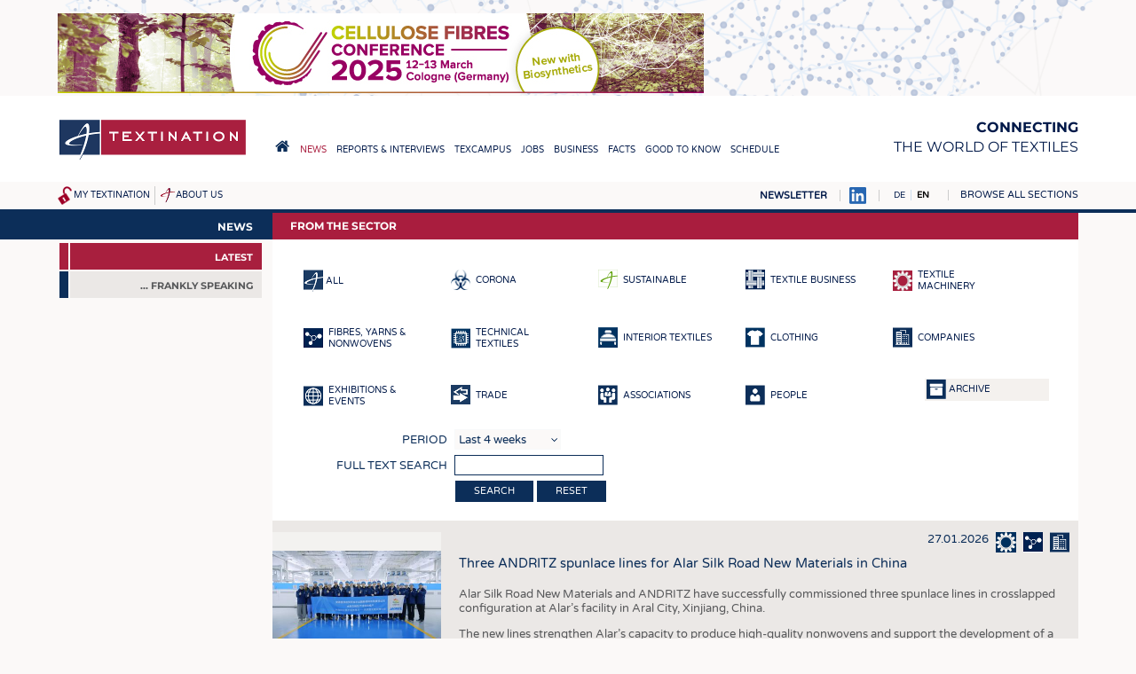

--- FILE ---
content_type: text/html; charset=UTF-8
request_url: https://textination.de/en/news?lidtrade_staticterm=4&str=India%20ITME&newstype=11887
body_size: 29895
content:
<!DOCTYPE html>
<html lang="en" dir="ltr">
  <head>
    <meta charset="utf-8" />
<meta name="Generator" content="Drupal 8 (https://www.drupal.org)" />
<meta name="MobileOptimized" content="width" />
<meta name="HandheldFriendly" content="true" />
<meta name="viewport" content="width=device-width, initial-scale=1.0" />
<link rel="shortcut icon" href="/favicon.ico" type="image/vnd.microsoft.icon" />

    <title>From the Sector – Textination</title>
    <link rel="stylesheet" media="all" href="/sites/default/files/css/css_9XxfYpC4vj18bd9EGdRMQEsXuBXeiWUFXs9dppUEjZ8.css" />
<link rel="stylesheet" media="all" href="/sites/default/files/css/css_yV8tBH7RB29PWmQgHN_8csq5b9KsDT25gA41LFSuE6Q.css" />
<link rel="stylesheet" media="print" href="/sites/default/files/css/css_hPMjPy4M9n8fVwByG49G2vIcP8gTOKlQjekNQUK6SXA.css" />
<link rel="stylesheet" media="all" href="/sites/default/files/css/css_mqhUdjhoU6edurIFncE0mP5n5bywjsDXbF6LUhsBeGw.css" />

    
<!--[if lte IE 8]>
<script src="/sites/default/files/js/js_VtafjXmRvoUgAzqzYTA3Wrjkx9wcWhjP0G4ZnnqRamA.js"></script>
<![endif]-->

                      </head>
  <body class="path-news">
    <a href="#main-content" class="visually-hidden focusable skip-link">
      Skip to main content
    </a>
    
      <div class="dialog-off-canvas-main-canvas" data-off-canvas-main-canvas>
    <a name="top"></a>

<script>
if (document.body && typeof window.addEventListener != "undefined")
  document.body.className += " mmh-js";
</script>
<div class="layout-container">

  <div id="top-banner">
      <div class="region region-banner">
    <div id="block-sslweiterleitung" class="block block-block-content block-block-content88247497-41ca-48cb-b959-b9e8a8089c8c">
  
    
      
            <div class="clearfix text-formatted field field--name-body field--type-text-with-summary field--label-hidden field__item"><script>
if (window.location && window.location.pathname && window.location.protocol == "http:")
  window.location = "https://textination.de" + window.location.pathname + window.location.search + window.location.hash;
</script></div>
      
  </div>
<div id="block-customhtmlblock-4" class="block block-t-misc block-t-misc-customhtml">
  
    
      

<ins data-revive-zoneid="2" data-revive-id="1f35258966af21903fcb31dd2493d9e1"></ins>
<ins data-revive-zoneid="3" data-revive-id="1f35258966af21903fcb31dd2493d9e1"></ins>
<ins data-revive-zoneid="4" data-revive-id="1f35258966af21903fcb31dd2493d9e1"></ins>
<ins data-revive-zoneid="5" data-revive-id="1f35258966af21903fcb31dd2493d9e1"></ins>
<ins data-revive-zoneid="6" data-revive-id="1f35258966af21903fcb31dd2493d9e1"></ins>
<ins data-revive-zoneid="9" data-revive-id="1f35258966af21903fcb31dd2493d9e1"></ins>
<ins data-revive-zoneid="10" data-revive-id="1f35258966af21903fcb31dd2493d9e1"></ins>

<script async src="//werbung.textination.de/revive-ads/www/delivery/asyncjs.php"></script>
  </div>

  </div>

  </div>

  <header role="banner">
      <div class="region region-header">
    <div id="block-textination-branding" class="block block-system block-system-branding-block">
  
    
        <a href="/en" title="Home" rel="home" class="site-logo">
      <img src="/themes/textination/images/logo.png" alt="Home" />
    </a>
  
  <nav role="navigation" id="mobilemainmenu">
    <a href="https://textination.de/en" class=home></a>
    <a class=sections data-toggle-hidden="browse-topics"
      data-scroll-to-target="+" style="cursor: pointer"></a>
  </nav>

      <div class="site-name">
      <a href="/en" title="Home" rel="home">Textination</a>
    </div>
        <div class="site-slogan"><strong>Connecting</strong><br> the world of textiles</div>
  
</div>
<nav role="navigation" aria-labelledby="block-hauptnavigation-menu" id="block-hauptnavigation" class="block block-menu navigation menu--main">
            
  <h2 class="visually-hidden" id="block-hauptnavigation-menu">Hauptnavigation</h2>
  

        
              <ul class="menu">
                    <li class="home-link menu-item">
        <a href="/en"><span>Home</span></a>
              </li>
                <li class="menu-item menu-item--collapsed menu-item--active-trail">
        <a href="/en/news"><span>News</span></a>
              </li>
                <li class="menu-item menu-item--collapsed">
        <a href="/en/news/newsline"><span>Reports &amp; Interviews</span></a>
              </li>
                <li class="menu-item menu-item--collapsed">
        <a href="/en/texcampus"><span>TexCampus</span></a>
              </li>
                <li class="menu-item menu-item--collapsed">
        <a href="/en/jobs"><span>Jobs</span></a>
              </li>
                <li class="menu-item menu-item--collapsed">
        <a href="/en/business/companies"><span>Business</span></a>
              </li>
                <li class="menu-item menu-item--collapsed">
        <a href="/en/facts/statistics"><span>Facts</span></a>
              </li>
                <li class="menu-item menu-item--collapsed">
        <a href="/en/downcheck"><span>Good to know</span></a>
              </li>
                <li class="menu-item menu-item--collapsed">
        <a href="/en/schedule"><span>Schedule</span></a>
              </li>
        </ul>
  


  </nav>

  </div>

    
    
  </header>

  
  <div id=top-misc>
      <div id="lang-search-misc">
        <div class="region region-misc">
    <div id="block-textinationmiscnavigationblock" class="block block-t-misc block-t-topmisc-block">
  
    
      <div id="my-textination-nav"><a href="/en/user/logout" title="Log out" class="logout-icon"></a><a href="/en/my-textination">My Textination</a></div><div id="about-us-nav"><a href="/en/about-us">About us</a></div>
  </div>

  </div>

    </div>
  
  <div id=top-misc-right>
  <a href="https://textination.de/en/my-textination/public-mailinglist"
    style="text-transform: uppercase; font-weight: bold"
    >Newsletter</a>
  <a href="https://www.linkedin.com/company/12809624" target=_blank><img src="/themes/textination/images/linkedinbs.png" alt="LinkedIn"></a>
      <div id="pre-browse">
        <div class="region region-prebrowse">
    <div class="language-switcher-language-url block block-language block-language-blocklanguage-interface" id="block-textination-languageswitcher" role="navigation">
  
    
      <ul class="links"><li hreflang="de" data-drupal-link-query="{&quot;lidtrade_staticterm&quot;:&quot;4&quot;,&quot;newstype&quot;:&quot;11887&quot;}" data-drupal-link-system-path="news" class="de"><a href="/de/news?lidtrade_staticterm=4&amp;newstype=11887" class="language-link" hreflang="de" data-drupal-link-query="{&quot;lidtrade_staticterm&quot;:&quot;4&quot;,&quot;newstype&quot;:&quot;11887&quot;}" data-drupal-link-system-path="news">DE</a></li><li hreflang="en" data-drupal-link-query="{&quot;lidtrade_staticterm&quot;:&quot;4&quot;,&quot;newstype&quot;:&quot;11887&quot;}" data-drupal-link-system-path="news" class="en is-active"><a href="/en/news?lidtrade_staticterm=4&amp;newstype=11887" class="language-link is-active" hreflang="en" data-drupal-link-query="{&quot;lidtrade_staticterm&quot;:&quot;4&quot;,&quot;newstype&quot;:&quot;11887&quot;}" data-drupal-link-system-path="news">EN</a></li></ul>
  </div>

  </div>

    </div>
  
      <div id="browse-topics-title">
      <a        data-toggle-hidden="browse-topics"
        data-scroll-to-target="+"        >Browse all sections</a>
    </div>
    <div class=clearfix></div>
    <div id="browse-topics" class="visually-hidden">
        <div class="region region-browse">
    <div id="block-textinationfullmenublock" class="block block-t-misc block-t-menu-block">
  
      <h2>Sitemap</h2>
    
      
              <ul class="menu">
                    <li class="home-link menu-item">
        <a href="/en"><span>Home</span></a>
              </li>
                <li class="menu-item menu-item--expanded">
        <a href="/en/news"><span>News</span></a>
                                <ul class="menu">
                    <li class="menu-item">
        <a href="/en/news"><span>Latest </span></a>
              </li>
                <li class="menu-item menu-item--collapsed">
        <a href="/en/klartext-by-textination"><span>... frankly speaking</span></a>
              </li>
        </ul>
  
              </li>
                <li class="menu-item menu-item--expanded">
        <a href="/en/news/newsline"><span>Reports &amp; Interviews</span></a>
                                <ul class="menu">
                    <li class="menu-item">
        <a href="/en/news/newsline"><span>Textination Newsline</span></a>
              </li>
                <li class="menu-item">
        <a href="/en/news/textile-leadership"><span>Textile Leadership</span></a>
              </li>
        </ul>
  
              </li>
                <li class="menu-item menu-item--expanded">
        <a href="/en/texcampus"><span>TexCampus</span></a>
                                <ul class="menu">
                    <li class="menu-item">
        <a href="/en/texcampus/raw-materials"><span>Raw Materials</span></a>
              </li>
                <li class="menu-item">
        <a href="/en/texcampus/fibres"><span>Fibres </span></a>
              </li>
                <li class="menu-item">
        <a href="/en/texcampus/yarns"><span>Yarns</span></a>
              </li>
                <li class="menu-item">
        <a href="/en/texcampus/fabrics"><span>Fabrics</span></a>
              </li>
                <li class="menu-item">
        <a href="/en/texcampus/knittings"><span>Knittings</span></a>
              </li>
                <li class="menu-item">
        <a href="/en/texcampus/nonwovens"><span>Nonwovens</span></a>
              </li>
                <li class="menu-item">
        <a href="/en/texcampus/composites"><span>Composites</span></a>
              </li>
                <li class="menu-item">
        <a href="/en/texcampus/finishing"><span>Finishing</span></a>
              </li>
                <li class="menu-item">
        <a href="/en/texcampus/textile-machinery"><span>Textile machinery </span></a>
              </li>
                <li class="menu-item">
        <a href="/en/texcampus/sensor-technology"><span>Sensor Technology</span></a>
              </li>
                <li class="menu-item">
        <a href="/en/texcampus/recycling"><span>Recycling</span></a>
              </li>
                <li class="menu-item">
        <a href="/en/texcampus/sustainability"><span>Sustainability</span></a>
              </li>
                <li class="menu-item">
        <a href="/en/texcampus/circular-economy"><span>Circular economy</span></a>
              </li>
                <li class="menu-item">
        <a href="/en/texcampus/technical-textiles"><span>Technical Textiles</span></a>
              </li>
                <li class="menu-item">
        <a href="/en/texcampus/smart-textiles"><span>Smart Textiles </span></a>
              </li>
                <li class="menu-item">
        <a href="/en/texcampus/medicine"><span>Medicine</span></a>
              </li>
                <li class="menu-item">
        <a href="/en/texcampus/interior-textiles"><span>Interior textiles</span></a>
              </li>
                <li class="menu-item">
        <a href="/en/texcampus/apparel"><span>Apparel</span></a>
              </li>
                <li class="menu-item">
        <a href="/en/texcampus/test"><span>Tests</span></a>
              </li>
        </ul>
  
              </li>
                <li class="menu-item menu-item--expanded">
        <a href="/en/jobs"><span>Jobs</span></a>
                                <ul class="menu">
                    <li class="menu-item">
        <a href="/en/jobs"><span>Jobs</span></a>
              </li>
                <li class="menu-item menu-item--collapsed">
        <a href="/en/jobs/krueger"><span>Krüger Personal Headhunting</span></a>
              </li>
                <li class="menu-item">
        <a href="/en/jobs/praktika"><span>Training &amp; Apprenticeship</span></a>
              </li>
        </ul>
  
              </li>
                <li class="menu-item menu-item--expanded">
        <a href="/en/business/companies"><span>Business</span></a>
                                <ul class="menu">
                    <li class="menu-item">
        <a href="/en/business/companies"><span>Companies</span></a>
              </li>
        </ul>
  
              </li>
                <li class="menu-item menu-item--expanded">
        <a href="/en/facts/statistics"><span>Facts</span></a>
                                <ul class="menu">
                    <li class="menu-item">
        <a href="/en/facts/statistics"><span>Statistics</span></a>
              </li>
        </ul>
  
              </li>
                <li class="menu-item menu-item--expanded">
        <a href="/en/downcheck"><span>Good to know</span></a>
                                <ul class="menu">
                    <li class="menu-item menu-item--collapsed">
        <a href="/en/downcheck"><span>Downcheck</span></a>
              </li>
                <li class="menu-item">
        <a href="/en/facts/addresses-links"><span>Addresses &amp; Links</span></a>
              </li>
                <li class="menu-item">
        <a href="/en/good-to-know/labels"><span>Labels</span></a>
              </li>
                <li class="menu-item">
        <a href="/en/publications"><span>Publications</span></a>
              </li>
        </ul>
  
              </li>
                <li class="menu-item menu-item--expanded">
        <a href="/en/schedule"><span>Schedule</span></a>
                                <ul class="menu">
                    <li class="menu-item">
        <a href="/en/schedule"><span>Calendar</span></a>
              </li>
        </ul>
  
              </li>
        </ul>
  


  </div>

  </div>

    </div>
    </div>
  </div>

  

  <main role="main" class=" has-sidebar-first"><div class="main-bg"><div class="in-main">
    <a id="main-content" tabindex="-1"></a>
          <aside class="layout-sidebar-first" role="complementary">
          <div class="region region-sidebar-first">
    <div id="block-textinationsubmenublockwithtextiletechnology" class="block block-tntt block-tntt-submenu-block">
  
    
      
              <ul class="menu">
                    <li class="menu-item menu-item--expanded menu-item--active-trail">
        <a href="/en/news"><span>News</span></a>
                                <ul class="menu">
                    <li class="is-active menu-item menu-item--active-trail">
        <a href="/en/news"><span>Latest </span></a>
              </li>
                <li class="menu-item menu-item--collapsed">
        <a href="/en/klartext-by-textination"><span>... frankly speaking</span></a>
              </li>
        </ul>
  
              </li>
        </ul>
  


  </div>

  </div>

      </aside>
            <script>
      (function(sub){
        if (!sub)
          return;
        if (sub.querySelector(
          "#block-textinationsubmenublockwithtextiletechnology *"))
          return;
        var main = document.querySelector("main.has-sidebar-first");
        if (main) {
          main.className = ("" + main.className).replace(
            /(^| )has-sidebar-first( |$)/, "");
          var ele = main.querySelector("aside.layout-sidebar-first");
          if (ele)
            ele.parentNode.removeChild(ele);
        }
      })(document.getElementById(
        "block-textinationsubmenublockwithtextiletechnology"));
      </script>
    
    <div class="layout-content">
        <div class="region region-content">
    <div id="block-textination-page-title" class="block block-core block-page-title-block">
  
    
      
  <h1 class="page-title">From the Sector</h1>


  </div>
<div data-drupal-messages-fallback class="hidden"></div>
<form class="tnnews-filterform filterform" data-drupal-selector="tnnews-filterform" action="/en/news?lidtrade_staticterm=4&amp;str=India%20ITME&amp;newstype=11887" method="post" id="tnnews-filterform" accept-charset="UTF-8">
  <div class="newstypes"><div class="newstypefilter"><a href="/en/news?lidtrade_staticterm=4"><img alt="" src="https://textination.de/modules/textination/tnnews/images/newstype-all.png"><span class="text">all</span></a></div><div class="newstypefilter"><a href="/en/news?lidtrade_staticterm=4&amp;newstype=10480"><img src="/sites/default/files/2020-03/Bio_Blue_0.png" width="22" height="23" alt="" class="image-style-default" />
<span class="text">Corona</span></a></div><div class="newstypefilter"><a href="/en/news?lidtrade_staticterm=4&amp;newstype=6352"><img src="/sites/default/files/2017-11/sustainable-white.png" width="22" height="23" alt="" class="image-style-default" />
<span class="text">Sustainable</span></a></div><div class="newstypefilter"><a href="/en/news?lidtrade_staticterm=4&amp;newstype=11773"><img src="/sites/default/files/2021-05/news-textilebusiness.png" width="22" height="23" alt="" class="image-style-default" />
<span class="text">Textile Business</span></a></div><div class="newstypefilter sel"><a href="/en/news?lidtrade_staticterm=4&amp;newstype=11887"><img src="/sites/default/files/2021-06/news-machinery-sel.png" width="22" height="23" alt="" class="image-style-default" />
<span class="text">Textile Machinery</span></a></div><div class="newstypefilter"><a href="/en/news?lidtrade_staticterm=4&amp;newstype=11771"><img src="/sites/default/files/2021-05/news-chemical-yarn.png" width="22" height="23" alt="" class="image-style-default" />
<span class="text">Fibres, Yarns &amp; Nonwovens</span></a></div><div class="newstypefilter"><a href="/en/news?lidtrade_staticterm=4&amp;newstype=210"><img src="/sites/default/files/2016-10/technische.png" width="22" height="23" alt="" class="image-style-default" />
<span class="text">Technical Textiles</span></a></div><div class="newstypefilter"><a href="/en/news?lidtrade_staticterm=4&amp;newstype=209"><img src="/sites/default/files/2016-10/hausheim.png" width="22" height="23" alt="" class="image-style-default" />
<span class="text">Interior Textiles</span></a></div><div class="newstypefilter"><a href="/en/news?lidtrade_staticterm=4&amp;newstype=211"><img src="/sites/default/files/2016-10/bekleidung.png" width="22" height="23" alt="" class="image-style-default" />
<span class="text">Clothing</span></a></div><div class="newstypefilter"><a href="/en/news?lidtrade_staticterm=4&amp;newstype=205"><img src="/sites/default/files/2016-10/newstype-companies.png" width="22" height="23" alt="" class="image-style-default" />
<span class="text">Companies</span></a></div><div class="newstypefilter"><a href="/en/news?lidtrade_staticterm=4&amp;newstype=204"><img src="/sites/default/files/2016-10/newstype-fairs.png" width="22" height="23" alt="" class="image-style-default" />
<span class="text">Exhibitions &amp; Events</span></a></div><div class="newstypefilter"><a href="/en/news?lidtrade_staticterm=4&amp;newstype=5679"><img src="/sites/default/files/2017-07/newstype-trade_0.png" width="22" height="23" alt="" class="image-style-default" />
<span class="text">Trade</span></a></div><div class="newstypefilter"><a href="/en/news?lidtrade_staticterm=4&amp;newstype=206"><img src="/sites/default/files/2016-10/newstype-associations.png" width="22" height="23" alt="" class="image-style-default" />
<span class="text">Associations</span></a></div><div class="newstypefilter"><a href="/en/news?lidtrade_staticterm=4&amp;newstype=207"><img src="/sites/default/files/2016-10/newstype-people.png" width="22" height="23" alt="" class="image-style-default" />
<span class="text">People</span></a></div><div class="archive"><a href="/en/news/archive"><img alt="" src="https://textination.de/modules/textination/tnnews/images/archive.png"><span class="text">Archive</span></a></div></div><input data-drupal-selector="edit-newstype" type="hidden" name="newstype" value="11887" />
<div class="js-form-item form-item js-form-type-select form-type-select js-form-item-duration form-item-duration">
      <label for="edit-duration">Period</label>
          <select data-drupal-selector="edit-duration" id="edit-duration" name="duration" class="form-select"><option value="4w" selected="selected">Last 4 weeks</option><option value="3m">Last 3 months</option><option value="6m">Last 6 months</option><option value="1y">Last 12 months</option></select>
          </div>
<div class="js-form-item form-item js-form-type-textfield form-type-textfield js-form-item-str form-item-str">
      <label for="edit-str">Full text search</label>
          <input data-drupal-selector="edit-str" type="text" id="edit-str" name="str" value="" size="18" maxlength="128" class="form-text" />

          </div>
<input data-drupal-selector="edit-submit" type="submit" id="edit-submit" name="op" value="search" class="button js-form-submit form-submit" />
<a href="/en/news" class="button" data-drupal-selector="edit-reset" id="edit-reset">Reset</a><input autocomplete="off" data-drupal-selector="form-wpfpduntxtkkedsqn7x5hr5ki89ume3gvgxml6v3ls0" type="hidden" name="form_build_id" value="form-WpfPDUNTXtkKEdSQN7X5HR5KI89ume3gVGxML6V3LS0" />
<input data-drupal-selector="edit-tnnews-filterform" type="hidden" name="form_id" value="tnnews_filterform" />

</form>
<div id="tnnews-30079" class="tnnews-entry odd">
<div class=display>
<div class=image>
  <a href="/sites/default/files/styles/max_2500/public/2026-01/group-photo-at-the-alar-silk-road-new-materials-production-site-copyright-andritz-data.jpg?itok=GjVddii_"
        data-lightbox="grp-30079"
                      ><img src="/sites/default/files/styles/news_entry/public/2026-01/group-photo-at-the-alar-silk-road-new-materials-production-site-copyright-andritz-data.jpg?itok=bTI6CSfV" width="380" height="280" alt="Alar Silk Road New Materials " title="" class="image-style-news-entry" />

<span class=mag></span></a>
    <div class=downloads>
    </div>
</div><!-- /.image -->

<div class=content>
<div class=meta>
  27.01.2026 <a href="/en/news?order=&amp;newstype=11887"><img src="/sites/default/files/2021-06/news-machinery.png" alt="" title="Textilmaschinen" />
</a><a href="/en/news?order=&amp;newstype=11771"><img src="/sites/default/files/2021-05/news-chemical-yarn.png" alt="" title="Fasern, Garne &amp; Vliesstoff" />
</a><a href="/en/news?order=&amp;newstype=205"><img src="/sites/default/files/2016-10/newstype-companies.png" alt="" title="Companies" />
</a>
</div>
<h2 class=title>Three ANDRITZ spunlace lines for Alar Silk Road New Materials in China</h2>
<div class="body teaser">
<p>Alar Silk Road New Materials and ANDRITZ have successfully commissioned three spunlace lines in crosslapped configuration at Alar’s facility in Aral City, Xinjiang, China.</p>

<p>The new lines strengthen Alar’s capacity to produce high-quality nonwovens and support the development of a more resource-efficient and sustainable ecosystem for the region’s hygiene and medical industries.</p>

<p>The neXline spunlace lines from ANDRITZ process viscose and/or cotton fibers to produce nonwoven fabrics that meet stringent quality requirements for hygiene and medical end uses. The lines deliver excellent web uniformity, strong tensile properties, and high production rates, enabling Alar to meet the growing market demand. The latest Profile™ crosslappers help reduce operating costs by ensuring even fiber distribution. </p>

<p>ANDRITZ will continue to support Alar in further advancing its operations. The two companies plan to deepen their cooperation in innovation, digitalization, and energy efficiency to implement Alar’s goals and contribute to sustainable industrial development in the Xinjiang region.</p>
</div>
<div class="body default">
<p>Alar Silk Road New Materials and ANDRITZ have successfully commissioned three spunlace lines in crosslapped configuration at Alar’s facility in Aral City, Xinjiang, China.</p>

<p>The new lines strengthen Alar’s capacity to produce high-quality nonwovens and support the development of a more resource-efficient and sustainable ecosystem for the region’s hygiene and medical industries.</p>

<p>The neXline spunlace lines from ANDRITZ process viscose and/or cotton fibers to produce nonwoven fabrics that meet stringent quality requirements for hygiene and medical end uses. The lines deliver excellent web uniformity, strong tensile properties, and high production rates, enabling Alar to meet the growing market demand. The latest Profile™ crosslappers help reduce operating costs by ensuring even fiber distribution. </p>

<p>ANDRITZ will continue to support Alar in further advancing its operations. The two companies plan to deepen their cooperation in innovation, digitalization, and energy efficiency to implement Alar’s goals and contribute to sustainable industrial development in the Xinjiang region.</p>

<p>Alar Silk Road New Materials Co., Ltd., based in Aral City, Xinjiang, is a leading producer of high quality nonwovens for hygiene, medical, and care applications. Using the region’s rich cotton resources, the company develops advanced materials supported by strong technological capabilities. Alar also drives innovation in renewable raw materials, converting resources such as reed into high value pulp, which supports circular economy goals. Through continuous collaboration and technological development, the company is building a modern, internationally competitive industrial base.</p>
</div>
<div class=more>

<div class=keywords>
More information:<br>
  <a class=keyword     href="javascript:void(-1);"
    data-search="Alar Silk Road New Materials "
    >Alar Silk Road New Materials </a>
  <a class=keyword     href="javascript:void(-1);"
    data-search="Andritz AG"
    >Andritz AG</a>
  <a class=keyword     href="javascript:void(-1);"
    data-search="Andritz Nonwoven"
    >Andritz Nonwoven</a>
  <a class=keyword     href="javascript:void(-1);"
    data-search="nonwovens"
    >nonwovens</a>
  <a class=keyword     href="javascript:void(-1);"
    data-search="medical textiles"
    >medical textiles</a>
  <a class=keyword     href="javascript:void(-1);"
    data-search="hygiene market"
    >hygiene market</a>
</div>

<div class=newssource>Source:<br>
<p>Andritz AG</p>
</div>

</div><!-- /.more -->
</div><!-- /.content -->
</div>
<div class=actions>
<div class=share>
<a href="https://www.facebook.com/sharer/sharer.php?u=https%3A%2F%2Ftextination.de%2Fen%2Fnews%2Fentry%2Fthree-andritz-spunlace-lines-for-alar-silk-road-new-materials-in-china%3Fshare%3D1" class=fbshare target=_blank
  title="Share via Facebook">f</a>
<a href="https://twitter.com/share?url=https%3A%2F%2Ftextination.de%2Fen%2Fnews%2Fentry%2Fthree-andritz-spunlace-lines-for-alar-silk-road-new-materials-in-china%3Fshare%3D1&amp;text=Three%20ANDRITZ%20spunlace%20lines%20for%20Alar%20Silk%20Road%20New%20Materials%20in%20China" class=twshare target=_blank
  title="Share via Twitter">t</a>
<a href="https://www.linkedin.com/shareArticle?mini=true&url=https%3A%2F%2Ftextination.de%2Fen%2Fnews%2Fentry%2Fthree-andritz-spunlace-lines-for-alar-silk-road-new-materials-in-china%3Fshare%3D1&amp;title=Three%20ANDRITZ%20spunlace%20lines%20for%20Alar%20Silk%20Road%20New%20Materials%20in%20China"
  class=inshare target=_blank
  title="Share via LinkedIn">in</a>
<a href="mailto:?&amp;subject=Seite%20empfehlen&amp;body=https%3A%2F%2Ftextination.de%2Fen%2Fnews%2Fentry%2Fthree-andritz-spunlace-lines-for-alar-silk-road-new-materials-in-china%3Fshare%3D1" class=mailshare
  title="Share via e-mail">e</a>
</div>
<div class=whenopen>
<a href="/en/news/entry/three-andritz-spunlace-lines-for-alar-silk-road-new-materials-in-china?print=1" target=_blank class=printbutton
  title="Print">print</a>
<a href="javascript:void(-1);" class=closebutton>close</a>
</div>
<div class=whenclosed>
<a href="javascript:void(-1);" class=openbutton>more</a>
</div>
</div><!-- /.actions -->
</div><!-- /.tnnews-entry -->
<div id="tnnews-30073" class="tnnews-entry">
<div class=display>
<div class=image>
  <a href="/sites/default/files/styles/max_2500/public/2026-01/AWOL10.jpg?itok=blBL7Y5T"
        data-lightbox="grp-30073"
              data-copyright="Photo Alchemie Technology"
                      ><img src="/sites/default/files/styles/news_entry/public/2026-01/AWOL10.jpg?itok=1aNCGJ3P" width="380" height="280" alt="Alchemie’s Endeavour." title="Alchemie’s Endeavour" class="image-style-news-entry" />

<span class=mag></span></a>
    <span class=image-notes>Photo Alchemie Technology</span>
      <div class=caption>Alchemie’s Endeavour</div>
  <div class=downloads>
    </div>
</div><!-- /.image -->

<div class=content>
<div class=meta>
  26.01.2026 <a href="/en/news?newstype=11887"><img src="/sites/default/files/2021-06/news-machinery.png" alt="" title="Textilmaschinen" />
</a><a href="/en/news?newstype=209"><img src="/sites/default/files/2016-10/hausheim.png" alt="" title="Haus- / Heimtextilien" />
</a><a href="/en/news?newstype=211"><img src="/sites/default/files/2016-10/bekleidung.png" alt="" title="Bekleidung" />
</a><a href="/en/news?newstype=205"><img src="/sites/default/files/2016-10/newstype-companies.png" alt="" title="Companies" />
</a>
</div>
<h2 class=title>Alchemie partners with Acatel: Precision jet dyeing at industrial scale </h2>
<div class="body teaser">
<p>BTMA member Alchemie Technology, the pioneer of precision jet dyeing solutions based in Cambridge, UK, is partnering with Acatel, the Portuguese leader in sustainable textile manufacturing.</p>

<p>The two companies will work together to validate and optimise Alchemie’s Endeavour system for knitted cellulosic fabrics. </p>

<p>Endeavour enables dye houses to eliminate energy and CO2 emissions by up to 85%, achieve chemistry savings of up to 30%, and reduce water usage by up to 95% compared to traditional methods. The proprietary liquid application solution combines a large droplet size and high droplet velocity to deliver unrivalled penetration and precision into a textile fabric. </p>

<p><strong>R&amp;D programme</strong><br />
As part of the collaboration, Alchemie and Acatel will run a twelve-month R&amp;D programme to prepare the technology for large-scale manufacturing and demonstrate how the fully electric, non-contact dyeing process can replace conventional dyeing routes.</p>
</div>
<div class="body default">
<p>BTMA member Alchemie Technology, the pioneer of precision jet dyeing solutions based in Cambridge, UK, is partnering with Acatel, the Portuguese leader in sustainable textile manufacturing.</p>

<p>The two companies will work together to validate and optimise Alchemie’s Endeavour system for knitted cellulosic fabrics. </p>

<p>Endeavour enables dye houses to eliminate energy and CO2 emissions by up to 85%, achieve chemistry savings of up to 30%, and reduce water usage by up to 95% compared to traditional methods. The proprietary liquid application solution combines a large droplet size and high droplet velocity to deliver unrivalled penetration and precision into a textile fabric. </p>

<p><strong>R&amp;D programme</strong><br />
As part of the collaboration, Alchemie and Acatel will run a twelve-month R&amp;D programme to prepare the technology for large-scale manufacturing and demonstrate how the fully electric, non-contact dyeing process can replace conventional dyeing routes.</p>

<p>The partnership will operate from the Acatel Innovation Hub in northern Portugal, with the industrial expertise, manufacturing infrastructure and focus on innovation necessary to accelerate the adoption of this next-generation textile technology. </p>

<p>Through the platform, Alchemie will advance the commercial readiness of its low-carbon digital dyeing system tailored for knitted cellulosic fabrics based on cotton, lyocell, linen, hemp and wool blends.<br />
“Transforming one of the world’s most resource-intensive industrial processes requires resilience, vision and innovation,” says Dr Alan Hudd, founder and CEO of Alchemie Technology. “Being part of the Acatel Innovation Hub represents exactly the kind of partnership needed to scale sustainable textile solutions globally.”</p>

<p>Acatel has been a leader in sustainable textile processes since 1985, combining advanced technology with a strong environmental commitment. By leveraging Acatel’s innovation ecosystem, the partnership aims to accelerate the adoption of next-generation dyeing solutions and highlight the role of the Acatel Innovation Hub in bringing scalable, sustainable innovations to industry.</p>

<p>“Acatel’s commitment to innovation and environmental stewardship aligns perfectly with Alchemie’s mission,” says Tércio Pinto, member of the board at Acatel “With this collaboration we are empowering textile producers to redefine responsible manufacturing.”<br />
 <br />
<strong>Première Vision</strong><br />
To mark the partnership, Alchemie and Acatel will be exhibiting side-by-side at Première Vision in Paris from February 3-5, where visitors will be able to directly assess the touch and feel of fabrics processed with the technology. Attendees will have the opportunity to learn first-hand how Endeavour technology can deliver substantial sustainability and efficiency gains.</p>

<p>“This development is great news to kick off 2026,” said BTMA CEO Jason Kent. “Textile dyeing is a significant polluter and Alchemie’s digital technologies, developed here in the UK and now to be further commercialised within Europe, promise to archive a dramatic reduction in energy consumption while eliminating contaminated wastewater emissions, which will be a major boost for the industry.”</p>
</div>
<div class=more>

<div class=keywords>
More information:<br>
  <a class=keyword     href="javascript:void(-1);"
    data-search="Alchemie Technology"
    >Alchemie Technology</a>
  <a class=keyword     href="javascript:void(-1);"
    data-search="Endeavour "
    >Endeavour </a>
  <a class=keyword     href="javascript:void(-1);"
    data-search="Acatel"
    >Acatel</a>
  <a class=keyword     href="javascript:void(-1);"
    data-search="jet dyeing "
    >jet dyeing </a>
  <a class=keyword     href="javascript:void(-1);"
    data-search="knitted cellulosic fabrics"
    >knitted cellulosic fabrics</a>
  <a class=keyword     href="javascript:void(-1);"
    data-search="Portugal "
    >Portugal </a>
</div>

<div class=newssource>Source:<br>
<p>AWOL Media</p>
</div>

</div><!-- /.more -->
</div><!-- /.content -->
</div>
<div class=actions>
<div class=share>
<a href="https://www.facebook.com/sharer/sharer.php?u=https%3A%2F%2Ftextination.de%2Fen%2Fnews%2Fentry%2Falchemie-partners-with-acatel-precision-jet-dyeing-at-industrial-scale%3Fshare%3D1" class=fbshare target=_blank
  title="Share via Facebook">f</a>
<a href="https://twitter.com/share?url=https%3A%2F%2Ftextination.de%2Fen%2Fnews%2Fentry%2Falchemie-partners-with-acatel-precision-jet-dyeing-at-industrial-scale%3Fshare%3D1&amp;text=Alchemie%20partners%20with%20Acatel%3A%20Precision%20jet%20dyeing%20at%20industrial%20scale%20" class=twshare target=_blank
  title="Share via Twitter">t</a>
<a href="https://www.linkedin.com/shareArticle?mini=true&url=https%3A%2F%2Ftextination.de%2Fen%2Fnews%2Fentry%2Falchemie-partners-with-acatel-precision-jet-dyeing-at-industrial-scale%3Fshare%3D1&amp;title=Alchemie%20partners%20with%20Acatel%3A%20Precision%20jet%20dyeing%20at%20industrial%20scale%20"
  class=inshare target=_blank
  title="Share via LinkedIn">in</a>
<a href="mailto:?&amp;subject=Seite%20empfehlen&amp;body=https%3A%2F%2Ftextination.de%2Fen%2Fnews%2Fentry%2Falchemie-partners-with-acatel-precision-jet-dyeing-at-industrial-scale%3Fshare%3D1" class=mailshare
  title="Share via e-mail">e</a>
</div>
<div class=whenopen>
<a href="/en/news/entry/alchemie-partners-with-acatel-precision-jet-dyeing-at-industrial-scale?print=1" target=_blank class=printbutton
  title="Print">print</a>
<a href="javascript:void(-1);" class=closebutton>close</a>
</div>
<div class=whenclosed>
<a href="javascript:void(-1);" class=openbutton>more</a>
</div>
</div><!-- /.actions -->
</div><!-- /.tnnews-entry -->
<div id="tnnews-30071" class="tnnews-entry odd">
<div class=display>
<div class=image>
  <a href="/sites/default/files/styles/max_2500/public/2026-01/AWOL6.jpg?itok=Nmk9IXyq"
        data-lightbox="grp-30071"
              data-copyright="Photo AWOL Media"
                      ><img src="/sites/default/files/styles/news_entry/public/2026-01/AWOL6.jpg?itok=6bXLQt9v" width="380" height="280" alt="Kohinoor at Heimtextil 2026" title="Kohinoor at Heimtextil 2026" class="image-style-news-entry" />

<span class=mag></span></a>
    <span class=image-notes>Photo AWOL Media</span>
      <div class=caption>Kohinoor at Heimtextil 2026</div>
  <div class=downloads>
    </div>
</div><!-- /.image -->

<div class=content>
<div class=meta>
  26.01.2026 <a href="/en/news?order=&amp;newstype=11887"><img src="/sites/default/files/2021-06/news-machinery.png" alt="" title="Textilmaschinen" />
</a><a href="/en/news?order=&amp;newstype=209"><img src="/sites/default/files/2016-10/hausheim.png" alt="" title="Haus- / Heimtextilien" />
</a><a href="/en/news?order=&amp;newstype=205"><img src="/sites/default/files/2016-10/newstype-companies.png" alt="" title="Companies" />
</a><a href="/en/news?order=&amp;newstype=204"><img src="/sites/default/files/2016-10/newstype-fairs.png" alt="" title="Exhibitions &amp; Events" />
</a>
</div>
<h2 class=title>Monforts Pakistani customers make strong showing at Heimtextil 2026</h2>
<div class="body teaser">
<p>Monforts dyeing and finishing technology customers from Pakistan had a successful presence at the Heimtextil 2026 home and contract textiles exhibition which attracted over 48,000 visitors to Frankfurt in Germany this month (January 13-16).</p>

<p>They included key home furnishings suppliers such as Crestex, Faisal, Gohar, and Kausar Processing, all based in the Faisalabad region of the country, Karachi-based Al Karam, Adamjee, Liberty, Lucky and Rainbow, and Kohinoor, Nishat Chunian and Sapphire of Lahore.</p>
</div>
<div class="body default">
<p>Monforts dyeing and finishing technology customers from Pakistan had a successful presence at the Heimtextil 2026 home and contract textiles exhibition which attracted over 48,000 visitors to Frankfurt in Germany this month (January 13-16).</p>

<p>They included key home furnishings suppliers such as Crestex, Faisal, Gohar, and Kausar Processing, all based in the Faisalabad region of the country, Karachi-based Al Karam, Adamjee, Liberty, Lucky and Rainbow, and Kohinoor, Nishat Chunian and Sapphire of Lahore.</p>

<p><strong>Strategic importance</strong><br />
For these vertically integrated manufacturers, Europe remains one of the most strategically important end markets for home textiles, not simply for volume, orders but because of what Europe represents in terms of standards, stability and long-term positioning. European buyers, whether retailers, brand owners or contract textile specialists, have historically set the benchmark for quality, safety and consistency in bedding, towelling and decorative home fabrics. Supplying this market therefore anchors Pakistani mills at the higher end of the global value chain and provides a reference point that strengthens their credibility in other markets.</p>

<p>Pakistan is also one of the world’s few countries with large-scale vertical integration across cotton raw materials, spinning, weaving, knitting, wet processing, finishing and making up, all concentrated within single groups or closely linked clusters. This allows mills to respond to European buying models that favour fewer, larger suppliers capable of controlling quality from fibre to finished product. </p>

<p>In addition, European customers increasingly want traceability, process transparency and consistency across multiple seasons, not opportunistic buying. Vertically integrated Pakistani mills are able to offer this by aligning yarn selection, fabric construction, finishing and made-up production within one controlled industrial ecosystem.</p>

<p><strong>European norms</strong><br />
“Pakistan offers relatively predictable shipping routes to Europe and crucially, a manufacturing culture already shaped by European norms,” says Monforts Area Sales Manager Manfred Havenith. “These companies rely on our established technologies including MONTEX stentering equipment, MONFORTEX sanforizing units and THERMEX dyeing ranges. We continue to assist them with trials and optimised processing parameters in developing advanced fabrics for a wide range of end-uses, both at their own plants and at our Advanced Technology Centre (ATC) in Germany.</p>

<p>“We have also worked with Al Ameen, our valued partner in Pakistan for over 40 years and this close cooperation, along with constant R&amp;D and machine innovations – both in terms of productivity and energy savings – has allowed Monforts to build an 80% market share for stenters in Pakistan and to retain it for a number of decades. We remain dedicated to the ongoing success of our valued customers in Pakistan.”</p>
</div>
<div class=more>

<div class=keywords>
More information:<br>
  <a class=keyword     href="javascript:void(-1);"
    data-search="Monforts"
    >Monforts</a>
  <a class=keyword     href="javascript:void(-1);"
    data-search="Monforts Textilmaschinen GmbH"
    >Monforts Textilmaschinen GmbH</a>
  <a class=keyword     href="javascript:void(-1);"
    data-search="A. Monforts Textilmaschinen GmbH &amp; Co. KG"
    >A. Monforts Textilmaschinen GmbH &amp; Co. KG</a>
  <a class=keyword     href="javascript:void(-1);"
    data-search="Heimtextil"
    >Heimtextil</a>
  <a class=keyword     href="javascript:void(-1);"
    data-search="dyeing and finishing"
    >dyeing and finishing</a>
  <a class=keyword     href="javascript:void(-1);"
    data-search="Pakistan"
    >Pakistan</a>
</div>

<div class=newssource>Source:<br>
<p>AWOL Media</p>
</div>

</div><!-- /.more -->
</div><!-- /.content -->
</div>
<div class=actions>
<div class=share>
<a href="https://www.facebook.com/sharer/sharer.php?u=https%3A%2F%2Ftextination.de%2Fen%2Fnews%2Fentry%2Fmonforts-pakistani-customers-make-strong-showing-at-heimtextil-2026%3Fshare%3D1" class=fbshare target=_blank
  title="Share via Facebook">f</a>
<a href="https://twitter.com/share?url=https%3A%2F%2Ftextination.de%2Fen%2Fnews%2Fentry%2Fmonforts-pakistani-customers-make-strong-showing-at-heimtextil-2026%3Fshare%3D1&amp;text=Monforts%20Pakistani%20customers%20make%20strong%20showing%20at%20Heimtextil%202026" class=twshare target=_blank
  title="Share via Twitter">t</a>
<a href="https://www.linkedin.com/shareArticle?mini=true&url=https%3A%2F%2Ftextination.de%2Fen%2Fnews%2Fentry%2Fmonforts-pakistani-customers-make-strong-showing-at-heimtextil-2026%3Fshare%3D1&amp;title=Monforts%20Pakistani%20customers%20make%20strong%20showing%20at%20Heimtextil%202026"
  class=inshare target=_blank
  title="Share via LinkedIn">in</a>
<a href="mailto:?&amp;subject=Seite%20empfehlen&amp;body=https%3A%2F%2Ftextination.de%2Fen%2Fnews%2Fentry%2Fmonforts-pakistani-customers-make-strong-showing-at-heimtextil-2026%3Fshare%3D1" class=mailshare
  title="Share via e-mail">e</a>
</div>
<div class=whenopen>
<a href="/en/news/entry/monforts-pakistani-customers-make-strong-showing-at-heimtextil-2026?print=1" target=_blank class=printbutton
  title="Print">print</a>
<a href="javascript:void(-1);" class=closebutton>close</a>
</div>
<div class=whenclosed>
<a href="javascript:void(-1);" class=openbutton>more</a>
</div>
</div><!-- /.actions -->
</div><!-- /.tnnews-entry -->
<div id="tnnews-30066" class="tnnews-entry">
<div class=display>
<div class=image>
  <a href="/sites/default/files/styles/max_2500/public/2026-01/Backman.jpg?itok=qhRf7NyJ"
        data-lightbox="grp-30066"
              data-copyright="Photo Kornit Digital Ltd"
                      ><img src="/sites/default/files/styles/news_entry/public/2026-01/Backman.jpg?itok=Yxp535PT" width="380" height="280" alt="Andrew G. Backman " title="Andrew G. Backman " class="image-style-news-entry" />

<span class=mag></span></a>
    <span class=image-notes>Photo Kornit Digital Ltd</span>
      <div class=caption>Andrew G. Backman </div>
  <div class=downloads>
    </div>
</div><!-- /.image -->

<div class=content>
<div class=meta>
  23.01.2026 <a href="/en/news?order=&amp;newstype=11773"><img src="/sites/default/files/2021-05/news-textilebusiness.png" alt="" title="Textilwirtschaft" />
</a><a href="/en/news?order=&amp;newstype=11887"><img src="/sites/default/files/2021-06/news-machinery.png" alt="" title="Textilmaschinen" />
</a><a href="/en/news?order=&amp;newstype=209"><img src="/sites/default/files/2016-10/hausheim.png" alt="" title="Haus- / Heimtextilien" />
</a><a href="/en/news?order=&amp;newstype=211"><img src="/sites/default/files/2016-10/bekleidung.png" alt="" title="Bekleidung" />
</a><a href="/en/news?order=&amp;newstype=205"><img src="/sites/default/files/2016-10/newstype-companies.png" alt="" title="Companies" />
</a><a href="/en/news?order=&amp;newstype=207"><img src="/sites/default/files/2016-10/newstype-people.png" alt="" title="People" />
</a>
</div>
<h2 class=title>Kornit Digital Appoints Chief Capital Markets Officer </h2>
<div class="body teaser">
<p>Kornit Digital Ltd., a global market leader in sustainable, on-demand digital fashion and textile production technologies, today announced the appointment of Andrew G. Backman as Chief Capital Markets Officer, effective January 13, 2026. In this role, Mr. Backman will support Kornit’s capital markets activities, investor relations, and corporate and business development initiatives. </p>

<p>Mr. Backman, who will be based at the Company's U.S. Headquarters in Englewood, New Jersey, has extensive capital markets and investor relations experience, participating in more than $30 billion in capital markets transactions, and maintaining long-standing relationships with institutional investors, sell-side analysts, and global investment banking partners. He previously served as Kornit’s Global Head of Investor Relations from 2021 to 2023. </p>
</div>
<div class="body default">
<p>Kornit Digital Ltd., a global market leader in sustainable, on-demand digital fashion and textile production technologies, today announced the appointment of Andrew G. Backman as Chief Capital Markets Officer, effective January 13, 2026. In this role, Mr. Backman will support Kornit’s capital markets activities, investor relations, and corporate and business development initiatives. </p>

<p>Mr. Backman, who will be based at the Company's U.S. Headquarters in Englewood, New Jersey, has extensive capital markets and investor relations experience, participating in more than $30 billion in capital markets transactions, and maintaining long-standing relationships with institutional investors, sell-side analysts, and global investment banking partners. He previously served as Kornit’s Global Head of Investor Relations from 2021 to 2023. </p>

<p>Mr. Backman recently served as Global Head of Investor Relations at EMCOR Group, Inc. (NYSE: EME), with prior experiences including senior capital markets and investor relations roles across more than 14 industries. He holds a B.A. in Economics from Boston College and is a graduate of AT&amp;T / Lucent Technologies’ Financial Leadership Program. </p>
</div>
<div class=more>

<div class=keywords>
More information:<br>
  <a class=keyword     href="javascript:void(-1);"
    data-search=" Kornit Digital Ltd. "
    > Kornit Digital Ltd. </a>
  <a class=keyword     href="javascript:void(-1);"
    data-search="Chief Capital Markets Officer "
    >Chief Capital Markets Officer </a>
</div>

<div class=newssource>Source:<br>
<p>Kornit Digital Ltd</p>
</div>

</div><!-- /.more -->
</div><!-- /.content -->
</div>
<div class=actions>
<div class=share>
<a href="https://www.facebook.com/sharer/sharer.php?u=https%3A%2F%2Ftextination.de%2Fen%2Fnews%2Fentry%2Fkornit-digital-appoints-chief-capital-markets-officer%3Fshare%3D1" class=fbshare target=_blank
  title="Share via Facebook">f</a>
<a href="https://twitter.com/share?url=https%3A%2F%2Ftextination.de%2Fen%2Fnews%2Fentry%2Fkornit-digital-appoints-chief-capital-markets-officer%3Fshare%3D1&amp;text=Kornit%20Digital%20Appoints%20Chief%20Capital%20Markets%20Officer%20" class=twshare target=_blank
  title="Share via Twitter">t</a>
<a href="https://www.linkedin.com/shareArticle?mini=true&url=https%3A%2F%2Ftextination.de%2Fen%2Fnews%2Fentry%2Fkornit-digital-appoints-chief-capital-markets-officer%3Fshare%3D1&amp;title=Kornit%20Digital%20Appoints%20Chief%20Capital%20Markets%20Officer%20"
  class=inshare target=_blank
  title="Share via LinkedIn">in</a>
<a href="mailto:?&amp;subject=Seite%20empfehlen&amp;body=https%3A%2F%2Ftextination.de%2Fen%2Fnews%2Fentry%2Fkornit-digital-appoints-chief-capital-markets-officer%3Fshare%3D1" class=mailshare
  title="Share via e-mail">e</a>
</div>
<div class=whenopen>
<a href="/en/news/entry/kornit-digital-appoints-chief-capital-markets-officer?print=1" target=_blank class=printbutton
  title="Print">print</a>
<a href="javascript:void(-1);" class=closebutton>close</a>
</div>
<div class=whenclosed>
<a href="javascript:void(-1);" class=openbutton>more</a>
</div>
</div><!-- /.actions -->
</div><!-- /.tnnews-entry -->
<div id="tnnews-30063" class="tnnews-entry odd">
<div class=display>
<div class=image>
  <a href="/sites/default/files/styles/max_2500/public/2026-01/2026-0122_OBA_Yongrong_pic3_Gold%20Partner%20Award.jpg?itok=S5ak3D1d"
        data-lightbox="grp-30063"
              data-copyright="via Oerlikon Barmag"
                      ><img src="/sites/default/files/styles/news_entry/public/2026-01/2026-0122_OBA_Yongrong_pic3_Gold%20Partner%20Award.jpg?itok=elVU7yPO" width="380" height="280" alt="Barmag was honored with the Gold Partner Award as one of Yongrong’s key suppliers." title="Barmag was honored with the Gold Partner Award as one of Yongrong’s key suppliers." class="image-style-news-entry" />

<span class=mag></span></a>
    <span class=image-notes>via Oerlikon Barmag</span>
      <div class=caption>Barmag was honored with the Gold Partner Award as one of Yongrong’s key suppliers.</div>
  <div class=downloads>
    </div>
</div><!-- /.image -->

<div class=content>
<div class=meta>
  22.01.2026 <a href="/en/news?order=&amp;newstype=11887"><img src="/sites/default/files/2021-06/news-machinery.png" alt="" title="Textilmaschinen" />
</a><a href="/en/news?order=&amp;newstype=11771"><img src="/sites/default/files/2021-05/news-chemical-yarn.png" alt="" title="Fasern, Garne &amp; Vliesstoff" />
</a><a href="/en/news?order=&amp;newstype=205"><img src="/sites/default/files/2016-10/newstype-companies.png" alt="" title="Companies" />
</a>
</div>
<h2 class=title>Yongrong Holding Group honored Barmag as Gold Partner</h2>
<div class="body teaser">
<p>At this year's supplier conference held by polyamide yarn manufacturer Yongrong on January 17, Barmag was honored with the Gold Partner Award. The company presents the award to suppliers who make a significant contribution to the sustainable growth and success of the group.</p>

<p>The Yongrong Holding Group's supplier conference 2025 took place in Fuzhou, China, under the motto “Shaping the future together with a focus on value.” As a long-standing strategic supplier, Barmag was invited and represented by Hou Xiaoguang, Head of Barmag China, and Felix Chau, Head of Sales China.</p>

<p>Barmag and the Yongrong Group have maintained a partnership-based business relationship since 2004, which has developed from a strategic to a value-adding collaboration over more than two decades. In the field of polyamide yarn production, the Yongrong Group is now one of Barmag's most important customers worldwide.</p>
</div>
<div class="body default">
<p>At this year's supplier conference held by polyamide yarn manufacturer Yongrong on January 17, Barmag was honored with the Gold Partner Award. The company presents the award to suppliers who make a significant contribution to the sustainable growth and success of the group.</p>

<p>The Yongrong Holding Group's supplier conference 2025 took place in Fuzhou, China, under the motto “Shaping the future together with a focus on value.” As a long-standing strategic supplier, Barmag was invited and represented by Hou Xiaoguang, Head of Barmag China, and Felix Chau, Head of Sales China.</p>

<p>Barmag and the Yongrong Group have maintained a partnership-based business relationship since 2004, which has developed from a strategic to a value-adding collaboration over more than two decades. In the field of polyamide yarn production, the Yongrong Group is now one of Barmag's most important customers worldwide.</p>

<p>While the company initially used mainly standard equipment from Barmag, the focus is now on customized, innovative solutions that have been jointly developed and continuously optimized. High-quality, cutting-edge technology from Barmag, combined with the Yongrong Group's forward-looking strategy, has contributed significantly to the successful development of both partners.</p>

<p>In the future, both partners intend to further intensify their cooperation. The focus will be on developing environmentally friendly and intelligent production processes for the nylon industry, as well as a new model for a high-quality and sustainable industry.</p>
</div>
<div class=more>

<div class=keywords>
More information:<br>
  <a class=keyword     href="javascript:void(-1);"
    data-search="Oerlikon Barmag"
    >Oerlikon Barmag</a>
  <a class=keyword     href="javascript:void(-1);"
    data-search="Yongrong Holding Group"
    >Yongrong Holding Group</a>
  <a class=keyword     href="javascript:void(-1);"
    data-search="Award "
    >Award </a>
</div>

<div class=newssource>Source:<br>
<p>Oerlikon Barmag</p>
</div>

</div><!-- /.more -->
</div><!-- /.content -->
</div>
<div class=actions>
<div class=share>
<a href="https://www.facebook.com/sharer/sharer.php?u=https%3A%2F%2Ftextination.de%2Fen%2Fnews%2Fentry%2Fyongrong-holding-group-honored-barmag-as-gold-partner%3Fshare%3D1" class=fbshare target=_blank
  title="Share via Facebook">f</a>
<a href="https://twitter.com/share?url=https%3A%2F%2Ftextination.de%2Fen%2Fnews%2Fentry%2Fyongrong-holding-group-honored-barmag-as-gold-partner%3Fshare%3D1&amp;text=Yongrong%20Holding%20Group%20honored%20Barmag%20as%20Gold%20Partner" class=twshare target=_blank
  title="Share via Twitter">t</a>
<a href="https://www.linkedin.com/shareArticle?mini=true&url=https%3A%2F%2Ftextination.de%2Fen%2Fnews%2Fentry%2Fyongrong-holding-group-honored-barmag-as-gold-partner%3Fshare%3D1&amp;title=Yongrong%20Holding%20Group%20honored%20Barmag%20as%20Gold%20Partner"
  class=inshare target=_blank
  title="Share via LinkedIn">in</a>
<a href="mailto:?&amp;subject=Seite%20empfehlen&amp;body=https%3A%2F%2Ftextination.de%2Fen%2Fnews%2Fentry%2Fyongrong-holding-group-honored-barmag-as-gold-partner%3Fshare%3D1" class=mailshare
  title="Share via e-mail">e</a>
</div>
<div class=whenopen>
<a href="/en/news/entry/yongrong-holding-group-honored-barmag-as-gold-partner?print=1" target=_blank class=printbutton
  title="Print">print</a>
<a href="javascript:void(-1);" class=closebutton>close</a>
</div>
<div class=whenclosed>
<a href="javascript:void(-1);" class=openbutton>more</a>
</div>
</div><!-- /.actions -->
</div><!-- /.tnnews-entry -->
<div id="tnnews-30057" class="tnnews-entry">
<div class=display>
<div class=image>
  <a href="/sites/default/files/styles/max_2500/public/2026-01/GP__1460.JPG?itok=apShwlpA"
        data-lightbox="grp-30057"
                    data-cpylink="Photo Terrot Textilmaschinen GmbH"
            ><img src="/sites/default/files/styles/news_entry/public/2026-01/GP__1460.JPG?itok=NXPR1Ff2" width="380" height="280" alt="T-Frame" title="T-Frame" class="image-style-news-entry" />

<span class=mag></span></a>
      <div class=caption>T-Frame</div>
  <div class=downloads>
    </div>
</div><!-- /.image -->

<div class=content>
<div class=meta>
  21.01.2026 <a href="/en/news?order=&amp;newstype=11887"><img src="/sites/default/files/2021-06/news-machinery.png" alt="" title="Textilmaschinen" />
</a><a href="/en/news?order=&amp;newstype=205"><img src="/sites/default/files/2016-10/newstype-companies.png" alt="" title="Companies" />
</a>
</div>
<h2 class=title>Terrot to Redefine Stability and Flexibility in Large-Diameter Circular Knitting</h2>
<div class="body teaser">
<p>Terrot Textilmaschinen GmbH has unveiled the new T-Frame, a universal machine frame platform for large-diameter circular knitting machines. Designed to meet growing demands for flexibility, stability, and operational safety, the T-Frame provides a next-generation foundation for both current and future industrial knitting machines, combining German engineering expertise with a modular, future-ready design approach.</p>

<p><strong>Industry Relevance &amp; Market Context</strong><br />
Circular knitting producers worldwide are facing growing pressure to increase output flexibility while maintaining consistent fabric quality under tighter cost and labor constraints. At the same time, demand for ergonomic operation, machine safety and sustainable production concepts are rising. The T-Frame directly addresses these challenges by combining mechanical robustness with smart structural design, enabling manufacturers to respond faster to market changes without compromising process reliability.</p>
</div>
<div class="body default">
<p>Terrot Textilmaschinen GmbH has unveiled the new T-Frame, a universal machine frame platform for large-diameter circular knitting machines. Designed to meet growing demands for flexibility, stability, and operational safety, the T-Frame provides a next-generation foundation for both current and future industrial knitting machines, combining German engineering expertise with a modular, future-ready design approach.</p>

<p><strong>Industry Relevance &amp; Market Context</strong><br />
Circular knitting producers worldwide are facing growing pressure to increase output flexibility while maintaining consistent fabric quality under tighter cost and labor constraints. At the same time, demand for ergonomic operation, machine safety and sustainable production concepts are rising. The T-Frame directly addresses these challenges by combining mechanical robustness with smart structural design, enabling manufacturers to respond faster to market changes without compromising process reliability.</p>

<p><strong>Technological Core</strong><br />
With the T-Frame, Terrot introduces a newly engineered tubular machine frame made from premium steel, developed to handle higher mechanical loads while improving precision and machine accessibility. After nearly three decades of proven large-diameter machine concepts, the company has completely redesigned the frame architecture.</p>

<p>At the core of the innovation is an intelligently welded frame construction that combines structural rigidity with modular adaptability. A single, standardized frame platform supports multiple extraction and take-down variants, reducing mechanical complexity while enabling fast configuration changes. Integrated cable routing, centralized display positioning and optimized component layouts replace traditional add-on solutions and improve both ergonomics and safety.</p>

<p><strong>Industrial Benefits &amp; Business Impact</strong></p>

<p>The T-Frame platform delivers measurable advantages in daily production environments:</p>

<ul>
	<li>Operational flexibility:<br />
	One universal frame supports multiple machine configurati¬ons, enabling rapid adaptation to changing fabric requirements.</li>
	<li>High productivity:<br />
	Increased structural stability guarantees knitting precision at industrial speeds, particularly in large diameters ranging from 26 to 54 inches.</li>
	<li>Improved efficiency:<br />
	Standardized components and optimized accessibility redu¬ces setup times and simplifies maintenance routines.</li>
	<li>Enhanced safety &amp; reliability:<br />
	Intelligent cable management and reduced external attachments minimize failure points and support long-term process stability.</li>
	<li>Future readiness:<br />
	The platform is designed to accommodate upcoming machine generations, protecting customer investment.</li>
</ul>

<p>Terrot T-Frame platform is available for large-diameter tubular circular knitting machines in multiple frame sizes and configurations. The development stands for transformation in textile manufacturing, combining the company’s long-standing engineering expertise with a clear commitment to future-oriented, user-friendly production processes. </p>
</div>
<div class=more>

<div class=keywords>
More information:<br>
  <a class=keyword     href="javascript:void(-1);"
    data-search="Terrot"
    >Terrot</a>
  <a class=keyword     href="javascript:void(-1);"
    data-search="Terrot Textilmaschinen GmbH "
    >Terrot Textilmaschinen GmbH </a>
  <a class=keyword     href="javascript:void(-1);"
    data-search="circular knitting machines"
    >circular knitting machines</a>
  <a class=keyword     href="javascript:void(-1);"
    data-search="T-Frame"
    >T-Frame</a>
  <a class=keyword     href="javascript:void(-1);"
    data-search="stability"
    >stability</a>
  <a class=keyword     href="javascript:void(-1);"
    data-search="diameter"
    >diameter</a>
</div>

<div class=newssource>Source:<br>
<p>Terrot Textilmaschinen GmbH</p>
</div>

</div><!-- /.more -->
</div><!-- /.content -->
</div>
<div class=actions>
<div class=share>
<a href="https://www.facebook.com/sharer/sharer.php?u=https%3A%2F%2Ftextination.de%2Fen%2Fnews%2Fentry%2Fterrot-to-redefine-stability-and-flexibility-in-large-diameter-circular-knitting%3Fshare%3D1" class=fbshare target=_blank
  title="Share via Facebook">f</a>
<a href="https://twitter.com/share?url=https%3A%2F%2Ftextination.de%2Fen%2Fnews%2Fentry%2Fterrot-to-redefine-stability-and-flexibility-in-large-diameter-circular-knitting%3Fshare%3D1&amp;text=Terrot%20to%20Redefine%20Stability%20and%20Flexibility%20in%20Large-Diameter%20Circular%20Knitting" class=twshare target=_blank
  title="Share via Twitter">t</a>
<a href="https://www.linkedin.com/shareArticle?mini=true&url=https%3A%2F%2Ftextination.de%2Fen%2Fnews%2Fentry%2Fterrot-to-redefine-stability-and-flexibility-in-large-diameter-circular-knitting%3Fshare%3D1&amp;title=Terrot%20to%20Redefine%20Stability%20and%20Flexibility%20in%20Large-Diameter%20Circular%20Knitting"
  class=inshare target=_blank
  title="Share via LinkedIn">in</a>
<a href="mailto:?&amp;subject=Seite%20empfehlen&amp;body=https%3A%2F%2Ftextination.de%2Fen%2Fnews%2Fentry%2Fterrot-to-redefine-stability-and-flexibility-in-large-diameter-circular-knitting%3Fshare%3D1" class=mailshare
  title="Share via e-mail">e</a>
</div>
<div class=whenopen>
<a href="/en/news/entry/terrot-to-redefine-stability-and-flexibility-in-large-diameter-circular-knitting?print=1" target=_blank class=printbutton
  title="Print">print</a>
<a href="javascript:void(-1);" class=closebutton>close</a>
</div>
<div class=whenclosed>
<a href="javascript:void(-1);" class=openbutton>more</a>
</div>
</div><!-- /.actions -->
</div><!-- /.tnnews-entry -->
<div id="tnnews-30049" class="tnnews-entry odd">
<div class=display>
<div class=image>
  <a href="/sites/default/files/styles/max_2500/public/2026-01/Easy%20Cut%20Studio%20Press%20Release%20Image.png?itok=LT8Id_hp"
        data-lightbox="grp-30049"
              data-copyright="Photo: EasyCut Studio"
                      ><img src="/sites/default/files/styles/news_entry/public/2026-01/Easy%20Cut%20Studio%20Press%20Release%20Image.png?itok=JSNXZhrb" width="380" height="280" alt="Easy Cut Studio 6.016" title="" class="image-style-news-entry" />

<span class=mag></span></a>
    <span class=image-notes>Photo: EasyCut Studio</span>
    <div class=downloads>
    </div>
</div><!-- /.image -->

<div class=content>
<div class=meta>
  20.01.2026 <a href="/en/news?newstype=11887"><img src="/sites/default/files/2021-06/news-machinery.png" alt="" title="Textilmaschinen" />
</a><a href="/en/news?newstype=211"><img src="/sites/default/files/2016-10/bekleidung.png" alt="" title="Bekleidung" />
</a><a href="/en/news?newstype=205"><img src="/sites/default/files/2016-10/newstype-companies.png" alt="" title="Companies" />
</a>
</div>
<h2 class=title>Easy Cut Studio 6.016 officially released</h2>
<div class="body teaser">
<p>EasyCut, a cutting-edge company focused on sign making software solutions, announced the official release of Easy Cut Studio 6.016, an upgrade of its sign design and vinyl cutting software. This updated version brings support for several new vinyl cutters, including Vevor Smart1, Vevor TT450, E-Cut TT-450, YOW! CraftY and Roland CM series cutters, and also brings a series of improvements aimed at enhancing the user experience and make your cutting machines run better.</p>

<p>Easy Cut Studio 6.016 builds on its set of functions and tools, while offering new features, improvements, and efficiency, elevates excellence and performance for signage and professional graphic designers. With the newly added cutter support, more users can now use the software to design, print, and cut. These enhancements allow beginners to get started quickly, while enabling seasoned experts to easily create more complex, technically advanced layouts with greater ease – and less time. </p>
</div>
<div class="body default">
<p>EasyCut, a cutting-edge company focused on sign making software solutions, announced the official release of Easy Cut Studio 6.016, an upgrade of its sign design and vinyl cutting software. This updated version brings support for several new vinyl cutters, including Vevor Smart1, Vevor TT450, E-Cut TT-450, YOW! CraftY and Roland CM series cutters, and also brings a series of improvements aimed at enhancing the user experience and make your cutting machines run better.</p>

<p>Easy Cut Studio 6.016 builds on its set of functions and tools, while offering new features, improvements, and efficiency, elevates excellence and performance for signage and professional graphic designers. With the newly added cutter support, more users can now use the software to design, print, and cut. These enhancements allow beginners to get started quickly, while enabling seasoned experts to easily create more complex, technically advanced layouts with greater ease – and less time. </p>

<p>"We are very proud that our software is compatible with more models of cutting plotters, helping our customers achieve outstanding results. EasyCut has always been dedicated to simplifying complex workflows and making professional printing and cutting accessible to everyone", says Eric Johnson, Director of Global Marketing and Sales, EasyCut. "We are confident that printing and cutting with Easy Cut Studio Version 6.016 is more efficient than ever before, with the guarantee of delivering better results no matter the application.”</p>

<p>Vevor Smart1 is a precise, versatile desktop vinyl cutter designed for creative and DIY projects. It features auto-adjusting blade pressure and auto-tracking for consistent, clean cuts. It supports over 100 materials (vinyl, cardstock, heat transfer, etc.) and various tools for cutting, writing, and fold lines, it’s ideal for stickers, decals, apparel, home decor, labels, and signage. User-friendly and efficient, it suits beginners to pros, helping turn ideas into high-quality projects with less setup and fewer errors. Now Vevor Smart1 users can fully control the Vevor Smart1 cutting machine with Easy Cut Studio, effortlessly handling printing and cutting projects.</p>

<p>The E-Cut TT-450 and Vevor TT-450 are compact, entry-level auto contour vinyl cutting plotters ideal for DIY crafts and small businesses. Both models are produced in China, and their appearance and functions are basically identical. Both machines feature automatic contour cutting (via camera or edge detection) for precise print-and-cut applications, delivering ±0.1mm accuracy at speeds up to 400mm/s. When using this machine with Easy Cut Studio, anyone can easily create custom stickers, labels, and signs.</p>

<p>In addition, Easy Cut Studio 6.016 also added support for the Roland CM series machines, including the CM-12, CM-24, and the older CM-300, CM-400, and CM-500. EasyCut is constantly updating Easy Cut Studio 6 to support new vinyl cutters as they are released and ensuring that old vinyl cutters remain supported, even when the manufacturer stops supporting these cutters.</p>
</div>
<div class=more>

<div class=keywords>
More information:<br>
  <a class=keyword     href="javascript:void(-1);"
    data-search="EasyCut Studio"
    >EasyCut Studio</a>
  <a class=keyword     href="javascript:void(-1);"
    data-search="Software"
    >Software</a>
  <a class=keyword     href="javascript:void(-1);"
    data-search="digital cutting"
    >digital cutting</a>
</div>

<div class=newssource>Source:<br>
<p>EasyCut Studio</p>
</div>

</div><!-- /.more -->
</div><!-- /.content -->
</div>
<div class=actions>
<div class=share>
<a href="https://www.facebook.com/sharer/sharer.php?u=https%3A%2F%2Ftextination.de%2Fen%2Fnews%2Fentry%2Feasy-cut-studio-6-016-officially-released%3Fshare%3D1" class=fbshare target=_blank
  title="Share via Facebook">f</a>
<a href="https://twitter.com/share?url=https%3A%2F%2Ftextination.de%2Fen%2Fnews%2Fentry%2Feasy-cut-studio-6-016-officially-released%3Fshare%3D1&amp;text=Easy%20Cut%20Studio%206.016%20officially%20released" class=twshare target=_blank
  title="Share via Twitter">t</a>
<a href="https://www.linkedin.com/shareArticle?mini=true&url=https%3A%2F%2Ftextination.de%2Fen%2Fnews%2Fentry%2Feasy-cut-studio-6-016-officially-released%3Fshare%3D1&amp;title=Easy%20Cut%20Studio%206.016%20officially%20released"
  class=inshare target=_blank
  title="Share via LinkedIn">in</a>
<a href="mailto:?&amp;subject=Seite%20empfehlen&amp;body=https%3A%2F%2Ftextination.de%2Fen%2Fnews%2Fentry%2Feasy-cut-studio-6-016-officially-released%3Fshare%3D1" class=mailshare
  title="Share via e-mail">e</a>
</div>
<div class=whenopen>
<a href="/en/news/entry/easy-cut-studio-6-016-officially-released?print=1" target=_blank class=printbutton
  title="Print">print</a>
<a href="javascript:void(-1);" class=closebutton>close</a>
</div>
<div class=whenclosed>
<a href="javascript:void(-1);" class=openbutton>more</a>
</div>
</div><!-- /.actions -->
</div><!-- /.tnnews-entry -->
<div id="tnnews-30040" class="tnnews-entry">
<div class=display>
<div class=image>
  <a href="/sites/default/files/styles/max_2500/public/2026-01/AWOL5.jpg?itok=8Ww3i3Cc"
        data-lightbox="grp-30040"
              data-copyright="Photo A. Monforts Textilmaschinen GmbH &amp; Co. KG"
                      ><img src="/sites/default/files/styles/news_entry/public/2026-01/AWOL5.jpg?itok=Ioy9B8aT" width="380" height="280" alt="Gunnar Meyer " title="Gunnar Meyer " class="image-style-news-entry" />

<span class=mag></span></a>
    <span class=image-notes>Photo A. Monforts Textilmaschinen GmbH &amp; Co. KG</span>
      <div class=caption>Gunnar Meyer </div>
  <div class=downloads>
    </div>
</div><!-- /.image -->

<div class=content>
<div class=meta>
  15.01.2026 <a href="/en/news?newstype=11887"><img src="/sites/default/files/2021-06/news-machinery.png" alt="" title="Textilmaschinen" />
</a><a href="/en/news?newstype=205"><img src="/sites/default/files/2016-10/newstype-companies.png" alt="" title="Companies" />
</a><a href="/en/news?newstype=207"><img src="/sites/default/files/2016-10/newstype-people.png" alt="" title="People" />
</a>
</div>
<h2 class=title>New Managing Director at Monforts</h2>
<div class="body teaser">
<p>Effective from January 1, 2026, Volker Gingter, has been appointed the new Managing Director of A. Monforts Textilmaschinen GmbH &amp; Co. KG, headquartered in Mönchengladbach, Germany, and will steer the fortunes of the leading dyeing and finishing technology company going forward.</p>

<p>Gunnar Meyer stepped down as Managing Director on December 31, 2025, and will remain with the company in an advisory capacity until his well-earned retirement in July 2026.</p>

<p>Mr Gingter started his career as an electrician in 1997 at Sucker-Müller-Hacoba, also headquartered in Mönchengladbach, and first joined Monforts in 2000 as an inhouse commissioning engineer. Between 2010 and 2013 he worked at Esprit on a new European warehouse before rejoining Monforts as Engineering Service Manager. He became Head of the Service Department in 2020 and in 2025 also took charge of the Spare Parts Department.</p>

<p>He is now looking forward to meeting the worldwide Monforts network of customers and suppliers personally at the forthcoming Techtextil 2026 exhibition in Frankfurt.</p>
</div>
<div class="body default">
<p>Effective from January 1, 2026, Volker Gingter, has been appointed the new Managing Director of A. Monforts Textilmaschinen GmbH &amp; Co. KG, headquartered in Mönchengladbach, Germany, and will steer the fortunes of the leading dyeing and finishing technology company going forward.</p>

<p>Gunnar Meyer stepped down as Managing Director on December 31, 2025, and will remain with the company in an advisory capacity until his well-earned retirement in July 2026.</p>

<p>Mr Gingter started his career as an electrician in 1997 at Sucker-Müller-Hacoba, also headquartered in Mönchengladbach, and first joined Monforts in 2000 as an inhouse commissioning engineer. Between 2010 and 2013 he worked at Esprit on a new European warehouse before rejoining Monforts as Engineering Service Manager. He became Head of the Service Department in 2020 and in 2025 also took charge of the Spare Parts Department.</p>

<p>He is now looking forward to meeting the worldwide Monforts network of customers and suppliers personally at the forthcoming Techtextil 2026 exhibition in Frankfurt.</p>

<p>“Today’s volatile worldwide market situation will be a challenge, but I am ready to navigate Monforts through this demanding time,” he said. “The Techtextil exhibition serves as an excellent platform for networking and meeting with key players and provides a great opportunity to meet many customers and potential new ones. Keeping good relationships with customers is essential and it is our aim to fulfil their expectations when investing in our products.”</p>

<p>A. Monforts Textilmaschinen GmbH &amp; Co. KG was founded in 1884 and today is a leading supplier of textile dyeing and finishing machines as well as coating devices. The company is a market leader in stenters, continuous dyeing ranges, sanforising ranges and special executions for denim and for the finishing of technical textiles.</p>
</div>
<div class=more>

<div class=keywords>
More information:<br>
  <a class=keyword     href="javascript:void(-1);"
    data-search="A. Monforts Textilmaschinen GmbH &amp; Co. KG"
    >A. Monforts Textilmaschinen GmbH &amp; Co. KG</a>
  <a class=keyword     href="javascript:void(-1);"
    data-search="Managing Director"
    >Managing Director</a>
</div>

<div class=newssource>Source:<br>
<p>A. Monforts Textilmaschinen GmbH &amp; Co. KG</p>
</div>

</div><!-- /.more -->
</div><!-- /.content -->
</div>
<div class=actions>
<div class=share>
<a href="https://www.facebook.com/sharer/sharer.php?u=https%3A%2F%2Ftextination.de%2Fen%2Fnews%2Fentry%2Fnew-managing-director-at-monforts%3Fshare%3D1" class=fbshare target=_blank
  title="Share via Facebook">f</a>
<a href="https://twitter.com/share?url=https%3A%2F%2Ftextination.de%2Fen%2Fnews%2Fentry%2Fnew-managing-director-at-monforts%3Fshare%3D1&amp;text=New%20Managing%20Director%20at%20Monforts" class=twshare target=_blank
  title="Share via Twitter">t</a>
<a href="https://www.linkedin.com/shareArticle?mini=true&url=https%3A%2F%2Ftextination.de%2Fen%2Fnews%2Fentry%2Fnew-managing-director-at-monforts%3Fshare%3D1&amp;title=New%20Managing%20Director%20at%20Monforts"
  class=inshare target=_blank
  title="Share via LinkedIn">in</a>
<a href="mailto:?&amp;subject=Seite%20empfehlen&amp;body=https%3A%2F%2Ftextination.de%2Fen%2Fnews%2Fentry%2Fnew-managing-director-at-monforts%3Fshare%3D1" class=mailshare
  title="Share via e-mail">e</a>
</div>
<div class=whenopen>
<a href="/en/news/entry/new-managing-director-at-monforts?print=1" target=_blank class=printbutton
  title="Print">print</a>
<a href="javascript:void(-1);" class=closebutton>close</a>
</div>
<div class=whenclosed>
<a href="javascript:void(-1);" class=openbutton>more</a>
</div>
</div><!-- /.actions -->
</div><!-- /.tnnews-entry -->
<div id="tnnews-30039" class="tnnews-entry odd">
<div class=display>
<div class=image>
  <a href="/sites/default/files/styles/max_2500/public/2026-01/2026-01-15_OBA_Paint_Expo_GP.jpg?itok=mvaPT5jg"
        data-lightbox="grp-30039"
              data-copyright="Photo Barmag"
                      ><img src="/sites/default/files/styles/news_entry/public/2026-01/2026-01-15_OBA_Paint_Expo_GP.jpg?itok=EaLpeNZS" width="380" height="280" alt="Paint metering pump from Barmag: Lightweight, durable, efficient – innovation for modern painting systems" title="Paint metering pump from Barmag: Lightweight, durable, efficient – innovation for modern painting systems" class="image-style-news-entry" />

<span class=mag></span></a>
    <span class=image-notes>Photo Barmag</span>
      <div class=caption>Paint metering pump from Barmag: Lightweight, durable, efficient – innovation for modern painting systems</div>
  <div class=downloads>
    </div>
</div><!-- /.image -->

<div class=content>
<div class=meta>
  15.01.2026 <a href="/en/news?newstype=11887"><img src="/sites/default/files/2021-06/news-machinery.png" alt="" title="Textilmaschinen" />
</a><a href="/en/news?newstype=205"><img src="/sites/default/files/2016-10/newstype-companies.png" alt="" title="Companies" />
</a><a href="/en/news?newstype=204"><img src="/sites/default/files/2016-10/newstype-fairs.png" alt="" title="Exhibitions &amp; Events" />
</a>
</div>
<h2 class=title>Barmag at PaintExpo – Focus on paint metering pumps</h2>
<div class="body teaser">
<p>At this year's PaintExpo in Karlsruhe (April 14–17), Barmag will present an optimized design of its paint metering pump. It impresses with its low weight, increased productivity, and extended service life. Specially developed for compact robot arms, the pump enables high-precision and economical paint application – ideal for industries such as automotive, aerospace, and renewable energies.</p>

<p>Paint application is one of the most demanding production steps. In order to meet increasing requirements for service life and quality, highly efficient systems are needed that create resistant surfaces. Oerlikon Barmag has been manufacturing gear metering pumps since 1985, which enable reliable and economical paint application thanks to maximum metering accuracy.</p>

<p>The new pump sets standards in industrial coating technology. It impresses with maximum metering accuracy and minimal pulsation – for uniform and precise paint application. The flushing system is optimized for the shortest possible flushing times, while its low weight facilitates integration into compact robot arms.</p>
</div>
<div class="body default">
<p>At this year's PaintExpo in Karlsruhe (April 14–17), Barmag will present an optimized design of its paint metering pump. It impresses with its low weight, increased productivity, and extended service life. Specially developed for compact robot arms, the pump enables high-precision and economical paint application – ideal for industries such as automotive, aerospace, and renewable energies.</p>

<p>Paint application is one of the most demanding production steps. In order to meet increasing requirements for service life and quality, highly efficient systems are needed that create resistant surfaces. Oerlikon Barmag has been manufacturing gear metering pumps since 1985, which enable reliable and economical paint application thanks to maximum metering accuracy.</p>

<p>The new pump sets standards in industrial coating technology. It impresses with maximum metering accuracy and minimal pulsation – for uniform and precise paint application. The flushing system is optimized for the shortest possible flushing times, while its low weight facilitates integration into compact robot arms.</p>

<p>A particular highlight is that the pump combines all these advantages with high cost-effectiveness. "Our new paint metering pump combines precision and cost-efficiency in a single product. This enables us to create real added value for our customers in a wide range of industries," explains Thorsten Wagener, Sales Manager responsible for the Pumps division.</p>
</div>
<div class=more>

<div class=keywords>
More information:<br>
  <a class=keyword     href="javascript:void(-1);"
    data-search="PaintExpo "
    >PaintExpo </a>
  <a class=keyword     href="javascript:void(-1);"
    data-search="Oerlikon Barmag"
    >Oerlikon Barmag</a>
  <a class=keyword     href="javascript:void(-1);"
    data-search="painting"
    >painting</a>
</div>

<div class=newssource>Source:<br>
<p>Oerlikon Barmag</p>
</div>

</div><!-- /.more -->
</div><!-- /.content -->
</div>
<div class=actions>
<div class=share>
<a href="https://www.facebook.com/sharer/sharer.php?u=https%3A%2F%2Ftextination.de%2Fen%2Fnews%2Fentry%2Fbarmag-at-paintexpo-focus-on-paint-metering-pumps%3Fshare%3D1" class=fbshare target=_blank
  title="Share via Facebook">f</a>
<a href="https://twitter.com/share?url=https%3A%2F%2Ftextination.de%2Fen%2Fnews%2Fentry%2Fbarmag-at-paintexpo-focus-on-paint-metering-pumps%3Fshare%3D1&amp;text=Barmag%20at%20PaintExpo%20%E2%80%93%20Focus%20on%20paint%20metering%20pumps" class=twshare target=_blank
  title="Share via Twitter">t</a>
<a href="https://www.linkedin.com/shareArticle?mini=true&url=https%3A%2F%2Ftextination.de%2Fen%2Fnews%2Fentry%2Fbarmag-at-paintexpo-focus-on-paint-metering-pumps%3Fshare%3D1&amp;title=Barmag%20at%20PaintExpo%20%E2%80%93%20Focus%20on%20paint%20metering%20pumps"
  class=inshare target=_blank
  title="Share via LinkedIn">in</a>
<a href="mailto:?&amp;subject=Seite%20empfehlen&amp;body=https%3A%2F%2Ftextination.de%2Fen%2Fnews%2Fentry%2Fbarmag-at-paintexpo-focus-on-paint-metering-pumps%3Fshare%3D1" class=mailshare
  title="Share via e-mail">e</a>
</div>
<div class=whenopen>
<a href="/en/news/entry/barmag-at-paintexpo-focus-on-paint-metering-pumps?print=1" target=_blank class=printbutton
  title="Print">print</a>
<a href="javascript:void(-1);" class=closebutton>close</a>
</div>
<div class=whenclosed>
<a href="javascript:void(-1);" class=openbutton>more</a>
</div>
</div><!-- /.actions -->
</div><!-- /.tnnews-entry -->
<div id="tnnews-30037" class="tnnews-entry">
<div class=display>
<div class=image>
  <a href="/sites/default/files/styles/max_2500/public/2026-01/FuturePrint%20Industrial%20Print%20-%20Industrial%20print%20in%20a%20house%20-%2014.01.2026.jpg?itok=ENAdctbI"
        data-lightbox="grp-30037"
              data-copyright="Graphic Futureprint"
                      ><img src="/sites/default/files/styles/news_entry/public/2026-01/FuturePrint%20Industrial%20Print%20-%20Industrial%20print%20in%20a%20house%20-%2014.01.2026.jpg?itok=KRpqLidB" width="380" height="280" alt="" title="" class="image-style-news-entry" />

<span class=mag></span></a>
    <span class=image-notes>Graphic Futureprint</span>
    <div class=downloads>
    </div>
</div><!-- /.image -->

<div class=content>
<div class=meta>
  15.01.2026 <a href="/en/news?newstype=11887"><img src="/sites/default/files/2021-06/news-machinery.png" alt="" title="Textilmaschinen" />
</a><a href="/en/news?newstype=204"><img src="/sites/default/files/2016-10/newstype-fairs.png" alt="" title="Exhibitions &amp; Events" />
</a>
</div>
<h2 class=title>Industrial Inkjet Print Technology Showcase in Munich</h2>
<div class="body teaser">
<p>As manufacturers look for new growth, margins and business models, industrial print emerges as a profit-enabling production platform<br />
 <br />
A new sold-out industrial inkjet print showcase taking place in Munich this month is sending a clear signal that industrial print technologies are entering a new phase of commercial adoption, as manufacturers increasingly integrate inkjet into production-scale environments.<br />
 <br />
FuturePrint Industrial Print, which takes place on 21–22 January 2026, has officially sold out all exhibitor space ahead of its inaugural edition. The response reflects growing global demand for production-ready industrial inkjet technologies across packaging, décor, electronics, product customisation and functional manufacturing.<br />
 </p>
</div>
<div class="body default">
<p>As manufacturers look for new growth, margins and business models, industrial print emerges as a profit-enabling production platform<br />
 <br />
A new sold-out industrial inkjet print showcase taking place in Munich this month is sending a clear signal that industrial print technologies are entering a new phase of commercial adoption, as manufacturers increasingly integrate inkjet into production-scale environments.<br />
 <br />
FuturePrint Industrial Print, which takes place on 21–22 January 2026, has officially sold out all exhibitor space ahead of its inaugural edition. The response reflects growing global demand for production-ready industrial inkjet technologies across packaging, décor, electronics, product customisation and functional manufacturing.<br />
 <br />
Industry analysts forecast strong sustained growth for the sector. Market research from Fortune Business Insights indicates that the global industrial inkjet printer market is projected to reach nearly USD 12 billion by 2034, driven by accelerating adoption across manufacturing, packaging, product decoration and industrial production environments. Against this backdrop, the sell-out highlights a market that is moving beyond pilots and proofs of concept, toward scalable deployment, strategic investment and measurable commercial impact.<br />
 <br />
For manufacturers, converters and technology providers, this shift represents a major business and profit opportunity. Industrial print is no longer simply an alternative imaging process. It is increasingly a manufacturing platform that can reshape how products are designed, produced and monetised.<br />
 <br />
Crucially, industrial inkjet is now being adopted not only to improve efficiency, but to improve manufacturing economics. By removing tooling constraints, reducing set-up times, cutting waste and enabling late-stage differentiation, industrial inkjet technology is allowing companies to respond profitably to shorter runs, unlock premium pricing, protect margins and make complex, customised or functional products commercially viable at scale.<br />
 <br />
For manufacturing performance, the real opportunity lies in what industrial inkjet makes possible. From mass customisation and digital inventory to functional integration and direct-to-product manufacturing, industrial inkjet is opening routes to new revenue streams, higher-value applications and entirely new business models. For converters and print businesses, this includes a pathway into manufacturing services and higher-margin industrial markets. For manufacturers, it enables faster product innovation, more responsive supply chains and the ability to monetise speed, flexibility and product differentiation.<br />
 <br />
The exhibitor profile in Munich reflects this shift. More than 50 selected companies are presenting technologies spanning additive and functional inkjet, direct-to-product manufacturing, decorative surfaces, packaging, labels and direct-to-shape production. For visitors, this creates a rare opportunity to evaluate enabling technologies side-by-side, explore real manufacturing applications and identify where industrial print is already delivering commercial value.<br />
 <br />
Alongside the exhibition, a high-level conference programme brings together 40+ speakers from across the industrial print and advanced manufacturing ecosystem, addressing real-world deployment across electronics, 3D inkjet, décor, packaging and smart surfaces. A dedicated AI for Industrial Print Conference on 22 January examines how artificial intelligence is amplifying industrial print’s business impact, from automation and predictive quality control to throughput optimisation and data-driven production decision-making. For delegates, the emphasis is firmly on practical insight linked to commercial outcomes.<br />
 <br />
The strong response to this new Munich event also reflects a broader change in buyer behaviour. Decision-makers now arrive informed, commercially focused and actively evaluating where digital processes can deliver competitive advantage, revenue growth and margin improvement. As a result, demand is growing for focused, insight-led events that connect technology capability directly to manufacturing strategy and profit potential.<br />
 <br />
Hosted at Motorworld Munich inside the historic Kohlebunker venue, FuturePrint Industrial Print has been designed around this need - offering an industrial, human-scale setting intended to support in-depth technical exchange, peer-to-peer learning and strategic discussion between technology developers and end-user manufacturers.<br />
 <br />
With exhibitor space fully booked and delegate registrations accelerating from across the global manufacturing ecosystem, the sell-out is being widely viewed as a further indication that industrial inkjet is moving into a new phase of relevance - not as a future option, but as a present-day driver of profitable manufacturing models.<br />
 <br />
FuturePrint Industrial Print takes place 21–22 January 2026 at Motorworld Munich. Attendance is limited and advance registration is strongly recommended.</p>
</div>
<div class=more>

<div class=keywords>
More information:<br>
  <a class=keyword     href="javascript:void(-1);"
    data-search="inkjet digital printer"
    >inkjet digital printer</a>
  <a class=keyword     href="javascript:void(-1);"
    data-search="print technology"
    >print technology</a>
  <a class=keyword     href="javascript:void(-1);"
    data-search="Showcase"
    >Showcase</a>
</div>

<div class=newssource>Source:<br>
<p>Futureprint</p>
</div>

</div><!-- /.more -->
</div><!-- /.content -->
</div>
<div class=actions>
<div class=share>
<a href="https://www.facebook.com/sharer/sharer.php?u=https%3A%2F%2Ftextination.de%2Fen%2Fnews%2Fentry%2Findustrial-inkjet-print-technology-showcase-in-munich%3Fshare%3D1" class=fbshare target=_blank
  title="Share via Facebook">f</a>
<a href="https://twitter.com/share?url=https%3A%2F%2Ftextination.de%2Fen%2Fnews%2Fentry%2Findustrial-inkjet-print-technology-showcase-in-munich%3Fshare%3D1&amp;text=Industrial%20Inkjet%20Print%20Technology%20Showcase%20in%20Munich" class=twshare target=_blank
  title="Share via Twitter">t</a>
<a href="https://www.linkedin.com/shareArticle?mini=true&url=https%3A%2F%2Ftextination.de%2Fen%2Fnews%2Fentry%2Findustrial-inkjet-print-technology-showcase-in-munich%3Fshare%3D1&amp;title=Industrial%20Inkjet%20Print%20Technology%20Showcase%20in%20Munich"
  class=inshare target=_blank
  title="Share via LinkedIn">in</a>
<a href="mailto:?&amp;subject=Seite%20empfehlen&amp;body=https%3A%2F%2Ftextination.de%2Fen%2Fnews%2Fentry%2Findustrial-inkjet-print-technology-showcase-in-munich%3Fshare%3D1" class=mailshare
  title="Share via e-mail">e</a>
</div>
<div class=whenopen>
<a href="/en/news/entry/industrial-inkjet-print-technology-showcase-in-munich?print=1" target=_blank class=printbutton
  title="Print">print</a>
<a href="javascript:void(-1);" class=closebutton>close</a>
</div>
<div class=whenclosed>
<a href="javascript:void(-1);" class=openbutton>more</a>
</div>
</div><!-- /.actions -->
</div><!-- /.tnnews-entry -->
<div id="tnnews-30033" class="tnnews-entry odd">
<div class=display>
<div class=image>
  <a href="/sites/default/files/styles/max_2500/public/2026-01/ITM%202026.jpg?itok=Ys-EKI-s"
        data-lightbox="grp-30033"
              data-copyright="Photo International Textile Machinery Exhibition"
                      ><img src="/sites/default/files/styles/news_entry/public/2026-01/ITM%202026.jpg?itok=DKSLcOtT" width="380" height="280" alt="International Textile Machinery Exhibition" title="" class="image-style-news-entry" />

<span class=mag></span></a>
    <span class=image-notes>Photo International Textile Machinery Exhibition</span>
    <div class=downloads>
    </div>
</div><!-- /.image -->

<div class=content>
<div class=meta>
  15.01.2026 <a href="/en/news?newstype=11887"><img src="/sites/default/files/2021-06/news-machinery.png" alt="" title="Textilmaschinen" />
</a><a href="/en/news?newstype=204"><img src="/sites/default/files/2016-10/newstype-fairs.png" alt="" title="Exhibitions &amp; Events" />
</a>
</div>
<h2 class=title>ITM 2026: Green Transformation and Digital Future in the Textile Industry</h2>
<div class="body teaser">
<p>Shaping the transformation of the textile industry, the ITM 2026 International Textile Machinery Exhibition is set to lead the sector into the future with a strong focus on sustainable production and digital technologies. From environmentally friendly machinery to smart manufacturing systems, from energy-efficient solutions to artificial intelligence–supported applications, ITM 2026 will present a broad vision that defines the roadmap of textile technologies for the industry.</p>

<p>The ITM 2026 Exhibition, which will be organized in collaboration with Tüyap Tüm Fuarcılık Yapım A.Ş. and Teknik Fuarcılık A.Ş. and in partnership with Textile Machinery and Accessories Industrialists Association (TEMSAD), will welcome visitors at the Tüyap Fair and Congress Center from June 9–13, 2026. Bringing together leading manufacturers of textile technologies, ITM 2026 will focus this year on the industry’s two most critical agenda items: Green Technologies and Digital Integration.</p>
</div>
<div class="body default">
<p>Shaping the transformation of the textile industry, the ITM 2026 International Textile Machinery Exhibition is set to lead the sector into the future with a strong focus on sustainable production and digital technologies. From environmentally friendly machinery to smart manufacturing systems, from energy-efficient solutions to artificial intelligence–supported applications, ITM 2026 will present a broad vision that defines the roadmap of textile technologies for the industry.</p>

<p>The ITM 2026 Exhibition, which will be organized in collaboration with Tüyap Tüm Fuarcılık Yapım A.Ş. and Teknik Fuarcılık A.Ş. and in partnership with Textile Machinery and Accessories Industrialists Association (TEMSAD), will welcome visitors at the Tüyap Fair and Congress Center from June 9–13, 2026. Bringing together leading manufacturers of textile technologies, ITM 2026 will focus this year on the industry’s two most critical agenda items: Green Technologies and Digital Integration.</p>

<p><strong>A Climate-Friendly Future in Textiles Takes Shape at ITM 2026</strong><br />
In line with global climate goals, the textile industry is undergoing a profound transformation. As a pioneer of this change, ITM 2026 will bring visitors a wide range of innovations—from dyeing technologies that minimize water consumption to weaving looms engineered for maximum energy efficiency. The “Green Machines” to be showcased throughout the exhibition will not only reduce carbon footprints but will also breathe new life into the circular economy with their superior performance in processing recycled raw materials.</p>

<p><strong>Sustainable Production at the Center of ITM 2026</strong><br />
At a time when environmental responsibility is gaining increasing importance on a global scale, sustainable production in the textile industry is no longer a choice but a necessity. ITM 2026 will showcase the most tangible examples of this transformation. Durable, high-performance machines that contribute to the conservation of natural resources will form the backbone of the exhibition’s green technology vision. Energy-saving systems, solutions enabling closed-loop water usage and environmentally responsible chemical applications will strongly reflect ITM 2026’s sustainability approach. The exhibition will offer manufacturers the opportunity to explore technologies that create added value both environmentally and economically.</p>

<p><strong>The Latest Technologies from Artificial Intelligence to Digital Twins </strong><br />
ITM 2026 will highlight the transformative power of digitalization in textile manufacturing. Machines equipped with artificial intelligence, automation, data analytics, and digital twin technologies will stand out with solutions that deliver speed, quality, and flexibility in production. Through digital integration, real-time process monitoring, increased efficiency, and reduced error rates will become achievable. Playing a critical role in the transition to smart factories, these technologies will not only be showcased at ITM 2026 but will also provide an inspiring platform for knowledge and experience sharing among industry professionals.</p>

<p><strong>A Strategic Platform for Global Investors</strong><br />
Bringing together the world’s leading textile machinery manufacturers, industry representatives, investors, and professionals in Istanbul, the ITM 2026 Exhibition will serve as a strategic business development platform for global investors. Company owners and industry professionals will have the opportunity to hear directly from experts about the latest technological solutions needed to future-proof their facilities and to experience next-generation R&amp;D developments firsthand. Visitors will be able to closely explore innovations developed around sustainability and digital transformation in the textile industry, enabling them to make informed decisions that shape their investments.</p>
</div>
<div class=more>

<div class=keywords>
More information:<br>
  <a class=keyword     href="javascript:void(-1);"
    data-search="ITM"
    >ITM</a>
  <a class=keyword     href="javascript:void(-1);"
    data-search="Istanbul"
    >Istanbul</a>
  <a class=keyword     href="javascript:void(-1);"
    data-search="Tüyap Fair and Congress Center"
    >Tüyap Fair and Congress Center</a>
  <a class=keyword     href="javascript:void(-1);"
    data-search="Textile Machinery and Accessories Industrialists Association TEMSAD"
    >Textile Machinery and Accessories Industrialists Association TEMSAD</a>
  <a class=keyword     href="javascript:void(-1);"
    data-search="International Textile Machinery Exhibition"
    >International Textile Machinery Exhibition</a>
</div>

<div class=newssource>Source:<br>
<p>International Textile Machinery Exhibition</p>
</div>

</div><!-- /.more -->
</div><!-- /.content -->
</div>
<div class=actions>
<div class=share>
<a href="https://www.facebook.com/sharer/sharer.php?u=https%3A%2F%2Ftextination.de%2Fen%2Fnews%2Fentry%2Fitm-2026-green-transformation-and-digital-future-in-the-textile-industry%3Fshare%3D1" class=fbshare target=_blank
  title="Share via Facebook">f</a>
<a href="https://twitter.com/share?url=https%3A%2F%2Ftextination.de%2Fen%2Fnews%2Fentry%2Fitm-2026-green-transformation-and-digital-future-in-the-textile-industry%3Fshare%3D1&amp;text=ITM%202026%3A%20Green%20Transformation%20and%20Digital%20Future%20in%20the%20Textile%20Industry" class=twshare target=_blank
  title="Share via Twitter">t</a>
<a href="https://www.linkedin.com/shareArticle?mini=true&url=https%3A%2F%2Ftextination.de%2Fen%2Fnews%2Fentry%2Fitm-2026-green-transformation-and-digital-future-in-the-textile-industry%3Fshare%3D1&amp;title=ITM%202026%3A%20Green%20Transformation%20and%20Digital%20Future%20in%20the%20Textile%20Industry"
  class=inshare target=_blank
  title="Share via LinkedIn">in</a>
<a href="mailto:?&amp;subject=Seite%20empfehlen&amp;body=https%3A%2F%2Ftextination.de%2Fen%2Fnews%2Fentry%2Fitm-2026-green-transformation-and-digital-future-in-the-textile-industry%3Fshare%3D1" class=mailshare
  title="Share via e-mail">e</a>
</div>
<div class=whenopen>
<a href="/en/news/entry/itm-2026-green-transformation-and-digital-future-in-the-textile-industry?print=1" target=_blank class=printbutton
  title="Print">print</a>
<a href="javascript:void(-1);" class=closebutton>close</a>
</div>
<div class=whenclosed>
<a href="javascript:void(-1);" class=openbutton>more</a>
</div>
</div><!-- /.actions -->
</div><!-- /.tnnews-entry -->
<div id="tnnews-30024" class="tnnews-entry">
<div class=display>
<div class=image>
  <a href="/sites/default/files/styles/max_2500/public/2026-01/TS330-1800_nomedia_FIX.png?itok=nfPH16ux"
        data-lightbox="grp-30024"
              data-copyright="Photo Mimaki Europe"
                      ><img src="/sites/default/files/styles/news_entry/public/2026-01/TS330-1800_nomedia_FIX.png?itok=kVFgm_uc" width="380" height="280" alt="TS330 1800 " title="TS330 1800 " class="image-style-news-entry" />

<span class=mag></span></a>
    <span class=image-notes>Photo Mimaki Europe</span>
      <div class=caption>TS330 1800 </div>
  <div class=downloads>
    </div>
</div><!-- /.image -->

<div class=content>
<div class=meta>
  13.01.2026 <a href="/en/news?newstype=11887"><img src="/sites/default/files/2021-06/news-machinery.png" alt="" title="Textilmaschinen" />
</a><a href="/en/news?newstype=209"><img src="/sites/default/files/2016-10/hausheim.png" alt="" title="Haus- / Heimtextilien" />
</a><a href="/en/news?newstype=211"><img src="/sites/default/files/2016-10/bekleidung.png" alt="" title="Bekleidung" />
</a><a href="/en/news?newstype=205"><img src="/sites/default/files/2016-10/newstype-companies.png" alt="" title="Companies" />
</a>
</div>
<h2 class=title>Vibrant and Seamless Dye Sublimation Printing: Mimaki Upgrades TS330 Series </h2>
<div class="body teaser">
<p>Mimaki Europe, a leading manufacturer of industrial inkjet printers and cutting plotters, announces enhancements to its dye sublimation TS330 Series, including the introduction of the TS330-1800. The entire TS330 Series is now compatible with Mimaki’s Sb411 inks in Orange, Violet, Fluorescent Pink and Fluorescent Yellow, enhancing colour flexibility and control, and offering improved vibrancy and colour accuracy. Complementing these upgrades, the new TS330-1800 is equipped with a larger print width to cater for a broader array of textile applications within fashion, sportswear, textile signage, and home décor.</p>

<p>The extended colour range – now totalling at 11 different inks – provides improved vibrancy and colour saturation, ideal for high-impact branding on sportswear, fabric signage and promotional merchandise. Opening up extensive ink configurations, applications can be produced with improved colour accuracy, fulfilling production needs for sectors where high colour fidelity is required.</p>
</div>
<div class="body default">
<p>Mimaki Europe, a leading manufacturer of industrial inkjet printers and cutting plotters, announces enhancements to its dye sublimation TS330 Series, including the introduction of the TS330-1800. The entire TS330 Series is now compatible with Mimaki’s Sb411 inks in Orange, Violet, Fluorescent Pink and Fluorescent Yellow, enhancing colour flexibility and control, and offering improved vibrancy and colour accuracy. Complementing these upgrades, the new TS330-1800 is equipped with a larger print width to cater for a broader array of textile applications within fashion, sportswear, textile signage, and home décor.</p>

<p>The extended colour range – now totalling at 11 different inks – provides improved vibrancy and colour saturation, ideal for high-impact branding on sportswear, fabric signage and promotional merchandise. Opening up extensive ink configurations, applications can be produced with improved colour accuracy, fulfilling production needs for sectors where high colour fidelity is required.</p>

<p>With a maximum printing area of 1940mm, the new TS330-1800 enables users to increase their output and diversify with larger applications, such as curtains and tapestries, while bypassing time spent sewing and pattern matching. With this extended width, more panels can be placed side-by-side, reducing rows, adjustment and waste.</p>

<p>Arjen Evertse, Director Sales at Mimaki Europe, remarks, “Achieving eye-catching prints is becoming increasingly important when printing textiles, particularly when it comes to branded material like signage or sportswear. To cater to this market need, vibrant inks like fluorescents, give users the ability to produce more saturated, as well as more accurate, colours in their applications.</p>

<p>“The TS330 Series delivers reliable, high image quality, colour density and high print speeds, and so we wanted to offer print shops a larger machine to further amplify their business growth. Thanks to its larger print width, the new TS330-1800 can now accommodate larger home décor applications, a market where digitally printed textiles are in high demand, and higher output with improved layout efficiency for other applications, in addition to all the existing benefits of a TS330 printer.”</p>

<p>Utilising Mimaki’s OEKO-TEX® ECO-PASSPORT certified Sb411 inks, the prints achieved by the TS330 Series are both vivid and environmentally responsible. This certification allows print providers to fulfil sustainability requirements demanded by global textile brands and eco-conscious consumers. The TS330-1800 will be delivered with the standard TxLink5 Lite RIP software for improved workflow management.</p>

<p>The TS330-1800 will be available across EMEA in Spring 2026.</p>
</div>
<div class=more>

<div class=keywords>
More information:<br>
  <a class=keyword     href="javascript:void(-1);"
    data-search="inkjet digital printer"
    >inkjet digital printer</a>
  <a class=keyword     href="javascript:void(-1);"
    data-search="cutting plotters"
    >cutting plotters</a>
  <a class=keyword     href="javascript:void(-1);"
    data-search="Mimaki Europe"
    >Mimaki Europe</a>
  <a class=keyword     href="javascript:void(-1);"
    data-search="textile printing"
    >textile printing</a>
</div>

<div class=newssource>Source:<br>
<p>Mimaki Europe</p>
</div>

</div><!-- /.more -->
</div><!-- /.content -->
</div>
<div class=actions>
<div class=share>
<a href="https://www.facebook.com/sharer/sharer.php?u=https%3A%2F%2Ftextination.de%2Fen%2Fnews%2Fentry%2Fvibrant-and-seamless-dye-sublimation-printing-mimaki-upgrades-ts330-series%3Fshare%3D1" class=fbshare target=_blank
  title="Share via Facebook">f</a>
<a href="https://twitter.com/share?url=https%3A%2F%2Ftextination.de%2Fen%2Fnews%2Fentry%2Fvibrant-and-seamless-dye-sublimation-printing-mimaki-upgrades-ts330-series%3Fshare%3D1&amp;text=Vibrant%20and%20Seamless%20Dye%20Sublimation%20Printing%3A%20Mimaki%20Upgrades%20TS330%20Series%20" class=twshare target=_blank
  title="Share via Twitter">t</a>
<a href="https://www.linkedin.com/shareArticle?mini=true&url=https%3A%2F%2Ftextination.de%2Fen%2Fnews%2Fentry%2Fvibrant-and-seamless-dye-sublimation-printing-mimaki-upgrades-ts330-series%3Fshare%3D1&amp;title=Vibrant%20and%20Seamless%20Dye%20Sublimation%20Printing%3A%20Mimaki%20Upgrades%20TS330%20Series%20"
  class=inshare target=_blank
  title="Share via LinkedIn">in</a>
<a href="mailto:?&amp;subject=Seite%20empfehlen&amp;body=https%3A%2F%2Ftextination.de%2Fen%2Fnews%2Fentry%2Fvibrant-and-seamless-dye-sublimation-printing-mimaki-upgrades-ts330-series%3Fshare%3D1" class=mailshare
  title="Share via e-mail">e</a>
</div>
<div class=whenopen>
<a href="/en/news/entry/vibrant-and-seamless-dye-sublimation-printing-mimaki-upgrades-ts330-series?print=1" target=_blank class=printbutton
  title="Print">print</a>
<a href="javascript:void(-1);" class=closebutton>close</a>
</div>
<div class=whenclosed>
<a href="javascript:void(-1);" class=openbutton>more</a>
</div>
</div><!-- /.actions -->
</div><!-- /.tnnews-entry -->
<div id="tnnews-30020" class="tnnews-entry odd">
<div class=display>
<div class=image>
  <a href="/sites/default/files/styles/max_2500/public/2026-01/kornit_digital.jpg?itok=KChgQtcM"
        data-lightbox="grp-30020"
                      ><img src="/sites/default/files/styles/news_entry/public/2026-01/kornit_digital.jpg?itok=C62nqF3T" width="380" height="280" alt="" title="" class="image-style-news-entry" />

<span class=mag></span></a>
    <div class=downloads>
    </div>
</div><!-- /.image -->

<div class=content>
<div class=meta>
  13.01.2026 <a href="/en/news?newstype=11773"><img src="/sites/default/files/2021-05/news-textilebusiness.png" alt="" title="Textilwirtschaft" />
</a><a href="/en/news?newstype=11887"><img src="/sites/default/files/2021-06/news-machinery.png" alt="" title="Textilmaschinen" />
</a><a href="/en/news?newstype=211"><img src="/sites/default/files/2016-10/bekleidung.png" alt="" title="Bekleidung" />
</a><a href="/en/news?newstype=205"><img src="/sites/default/files/2016-10/newstype-companies.png" alt="" title="Companies" />
</a><a href="/en/news?newstype=204"><img src="/sites/default/files/2016-10/newstype-fairs.png" alt="" title="Exhibitions &amp; Events" />
</a>
</div>
<h2 class=title>Kornit Konnections 2026: Call for Speakers and Partners</h2>
<div class="body teaser">
<p>Kornit Konnections is officially accepting speaker proposals and partner interest for what is set to be one of the most influential digital apparel industry gathering. <br />
 <br />
Konnections 2026 is an immersive, invitation-driven community event bringing together brands, retailers, manufacturers, printers, technology leaders, analysts, and investors to shape the next chapter of the apparel economy. Building on the momentum of Evolve – the largest virtual apparel conference to date – Konnections 2026 will set new benchmarks for in-person engagement, insight, and industry alignment.<br />
 <br />
<strong>A Vibrant Community – Shaping What’s Next</strong></p>
</div>
<div class="body default">
<p>Kornit Konnections is officially accepting speaker proposals and partner interest for what is set to be one of the most influential digital apparel industry gathering. <br />
 <br />
Konnections 2026 is an immersive, invitation-driven community event bringing together brands, retailers, manufacturers, printers, technology leaders, analysts, and investors to shape the next chapter of the apparel economy. Building on the momentum of Evolve – the largest virtual apparel conference to date – Konnections 2026 will set new benchmarks for in-person engagement, insight, and industry alignment.<br />
 <br />
<strong>A Vibrant Community – Shaping What’s Next</strong><br />
According to industry reports, the apparel industry is at a critical inflection point. Legacy, forecast-led models are no longer able to keep pace with the volatility, culture shifts, regulatory pressures, and inventory risk. Konnections 2026 is where the industry comes together to align on what replaces them. Not a trade show. Not a vendor pitch – Konnections is a working community rapidly defining the future of apparel. Konnections 2026 serves as the immersion and launch platform for the new Apparel Economy – a forward-looking body of thought leadership, operational insight, and strategic frameworks designed to support long-term industry growth.</p>

<p><strong>Call Speakers</strong><br />
Konnections is currently seeking respected industry voices and practitioners with deep expertise across the apparel ecosystem, including:</p>

<ul>
	<li>Apparel and Retail Leadership</li>
	<li>Supply Chain and Manufacturing Strategy</li>
	<li>Regulatory, Public Policy and Sustainability</li>
	<li>Inventory, Demand Planning, and Margin Protection</li>
	<li>AI, Robotics, Automation and Advanced Manufacturing</li>
	<li>Print-on-Demand and Promotional Products</li>
	<li>Business Strategy, Consulting, and Industry Research</li>
</ul>

<p>Speakers should bring real-world insight, emerging perspectives, and a willingness to engage in meaningful dialogue with peers who are actively shaping the industry. <br />
 <br />
<strong>Call for Partners</strong><br />
Konnections 2026 will feature an exceptional Solutions Showcase, developed in collaboration with more than 30 best-in-class partners delivering new products, innovations, and immersive experiences never seen in the apparel industry. While the Showcase is more than 50% full and participation is highly selective, Konnections is currently seeking submissions. Only partners capable of delivering state-of-the-art solutions, forward-thinking applications, and meaningful customer experiences will be chosen.</p>
</div>
<div class=more>

<div class=keywords>
More information:<br>
  <a class=keyword     href="javascript:void(-1);"
    data-search="Konnections"
    >Konnections</a>
  <a class=keyword     href="javascript:void(-1);"
    data-search="Kornit Digital"
    >Kornit Digital</a>
  <a class=keyword     href="javascript:void(-1);"
    data-search=" Kornit Digital Ltd. "
    > Kornit Digital Ltd. </a>
  <a class=keyword     href="javascript:void(-1);"
    data-search="call for papers"
    >call for papers</a>
</div>

<div class=newssource>Source:<br>
<p>Kornit Digital Ltd.</p>
</div>

</div><!-- /.more -->
</div><!-- /.content -->
</div>
<div class=actions>
<div class=share>
<a href="https://www.facebook.com/sharer/sharer.php?u=https%3A%2F%2Ftextination.de%2Fen%2Fnews%2Fentry%2Fkornit-konnections-2026-call-for-speakers-and-partners%3Fshare%3D1" class=fbshare target=_blank
  title="Share via Facebook">f</a>
<a href="https://twitter.com/share?url=https%3A%2F%2Ftextination.de%2Fen%2Fnews%2Fentry%2Fkornit-konnections-2026-call-for-speakers-and-partners%3Fshare%3D1&amp;text=Kornit%20Konnections%202026%3A%20Call%20for%20Speakers%20and%20Partners" class=twshare target=_blank
  title="Share via Twitter">t</a>
<a href="https://www.linkedin.com/shareArticle?mini=true&url=https%3A%2F%2Ftextination.de%2Fen%2Fnews%2Fentry%2Fkornit-konnections-2026-call-for-speakers-and-partners%3Fshare%3D1&amp;title=Kornit%20Konnections%202026%3A%20Call%20for%20Speakers%20and%20Partners"
  class=inshare target=_blank
  title="Share via LinkedIn">in</a>
<a href="mailto:?&amp;subject=Seite%20empfehlen&amp;body=https%3A%2F%2Ftextination.de%2Fen%2Fnews%2Fentry%2Fkornit-konnections-2026-call-for-speakers-and-partners%3Fshare%3D1" class=mailshare
  title="Share via e-mail">e</a>
</div>
<div class=whenopen>
<a href="/en/news/entry/kornit-konnections-2026-call-for-speakers-and-partners?print=1" target=_blank class=printbutton
  title="Print">print</a>
<a href="javascript:void(-1);" class=closebutton>close</a>
</div>
<div class=whenclosed>
<a href="javascript:void(-1);" class=openbutton>more</a>
</div>
</div><!-- /.actions -->
</div><!-- /.tnnews-entry -->
<div id="tnnews-30016" class="tnnews-entry">
<div class=display>
<div class=image>
  <a href="/sites/default/files/styles/max_2500/public/2026-01/acimit-logo.png?itok=P2yIXQNp"
        data-lightbox="grp-30016"
                      ><img src="/sites/default/files/styles/news_entry/public/2026-01/acimit-logo.png?itok=OBU2BA26" width="380" height="280" alt="" title="" class="image-style-news-entry" />

<span class=mag></span></a>
    <div class=downloads>
    </div>
</div><!-- /.image -->

<div class=content>
<div class=meta>
  12.01.2026 <a href="/en/news?newstype=11887"><img src="/sites/default/files/2021-06/news-machinery.png" alt="" title="Textilmaschinen" />
</a><a href="/en/news?newstype=205"><img src="/sites/default/files/2016-10/newstype-companies.png" alt="" title="Companies" />
</a><a href="/en/news?newstype=204"><img src="/sites/default/files/2016-10/newstype-fairs.png" alt="" title="Exhibitions &amp; Events" />
</a><a href="/en/news?newstype=206"><img src="/sites/default/files/2016-10/newstype-associations.png" alt="" title="Associations" />
</a>
</div>
<h2 class=title>Textile Machinery: The Upcoming Colombiatex 2026 Speaks Italian</h2>
<div class="body teaser">
<p>Numerous Italian textile machinery companies will be attending the upcoming Colombiatex, the premier trade fair for the Colombian textile supply chain, held in Medellin from January 27 to 29, 2026. This year’s edition further confirms the strong bond between local textile manufacturers and Italian technology providers.</p>

<p>Despite a contraction in demand from the Colombian textile sector during 2024, the South American country remains one of the region’s key markets for textile machinery manufacturers. The most recent data indicates a sharp trend reversal: in the first half of 2025, Italian sales in Colombia reached 6 million euros, marking a +48% growth compared to the same period of the previous year. Should this growth rate remain steady, the value of Italian exports could approach the record levels seen in 2022 (18 million euros).</p>
</div>
<div class="body default">
<p>Numerous Italian textile machinery companies will be attending the upcoming Colombiatex, the premier trade fair for the Colombian textile supply chain, held in Medellin from January 27 to 29, 2026. This year’s edition further confirms the strong bond between local textile manufacturers and Italian technology providers.</p>

<p>Despite a contraction in demand from the Colombian textile sector during 2024, the South American country remains one of the region’s key markets for textile machinery manufacturers. The most recent data indicates a sharp trend reversal: in the first half of 2025, Italian sales in Colombia reached 6 million euros, marking a +48% growth compared to the same period of the previous year. Should this growth rate remain steady, the value of Italian exports could approach the record levels seen in 2022 (18 million euros).</p>

<p>“The Colombian textile and clothing industry has experienced significant growth in recent years, supported by a technological upgrading in which Italian machinery has often played a leading role,” comments Marco Salvadè, President of ACIMIT. “For many of our companies, Colombiatex remains an essential event on the international trade fair calendar to strengthen the partnership with Colombian textile firms.”</p>

<p>Following many past editions, ICE – Italian Trade Agency, in collaboration with ACIMIT (the Association of Italian Textile Machinery Manufacturers), will once again organize a national Italian Pavilion in the Pabellon Amarillo for 2026. A total of 22 Italian companies will be present within the pavilion: Ugolini Srl, Lonati Spa, Plm Impianti Srl, 3G Dosing Automation Srl, Santoni Spa, Laip Srl, Salvadè Srl, Cubotex Srl, BTSR International Spa, Reggiani Macchine Spa, Monti-Mac Srl, Ratti Luino Srl, Tonello Srl, Itema Spa, Noseda Srl, Kairos Engineering Srl, MCS Officina Meccanica Spa, LGL Electronics Spa, Waternext Spa, Lafer Spa, Fadis Spa, FICIT Srl. The strength of Italian participation is reaffirmed by all the ACIMIT member companies that will exhibit in individual stands or through their local agents, including: Brazzoli Srl, Color Service Srl, Martex Srl, Monti Antonio Spa, Morgan Tecnica Spa.</p>
</div>
<div class=more>

<div class=keywords>
More information:<br>
  <a class=keyword     href="javascript:void(-1);"
    data-search="Colombiatex "
    >Colombiatex </a>
  <a class=keyword     href="javascript:void(-1);"
    data-search="ACIMIT"
    >ACIMIT</a>
  <a class=keyword     href="javascript:void(-1);"
    data-search="Italy"
    >Italy</a>
</div>

<div class=newssource>Source:<br>
<p>Association of Italian Textile Machinery Manufacturer</p>
</div>

</div><!-- /.more -->
</div><!-- /.content -->
</div>
<div class=actions>
<div class=share>
<a href="https://www.facebook.com/sharer/sharer.php?u=https%3A%2F%2Ftextination.de%2Fen%2Fnews%2Fentry%2Ftextile-machinery-the-upcoming-colombiatex-2026-speaks-italian%3Fshare%3D1" class=fbshare target=_blank
  title="Share via Facebook">f</a>
<a href="https://twitter.com/share?url=https%3A%2F%2Ftextination.de%2Fen%2Fnews%2Fentry%2Ftextile-machinery-the-upcoming-colombiatex-2026-speaks-italian%3Fshare%3D1&amp;text=Textile%20Machinery%3A%20The%20Upcoming%20Colombiatex%202026%20Speaks%20Italian" class=twshare target=_blank
  title="Share via Twitter">t</a>
<a href="https://www.linkedin.com/shareArticle?mini=true&url=https%3A%2F%2Ftextination.de%2Fen%2Fnews%2Fentry%2Ftextile-machinery-the-upcoming-colombiatex-2026-speaks-italian%3Fshare%3D1&amp;title=Textile%20Machinery%3A%20The%20Upcoming%20Colombiatex%202026%20Speaks%20Italian"
  class=inshare target=_blank
  title="Share via LinkedIn">in</a>
<a href="mailto:?&amp;subject=Seite%20empfehlen&amp;body=https%3A%2F%2Ftextination.de%2Fen%2Fnews%2Fentry%2Ftextile-machinery-the-upcoming-colombiatex-2026-speaks-italian%3Fshare%3D1" class=mailshare
  title="Share via e-mail">e</a>
</div>
<div class=whenopen>
<a href="/en/news/entry/textile-machinery-the-upcoming-colombiatex-2026-speaks-italian?print=1" target=_blank class=printbutton
  title="Print">print</a>
<a href="javascript:void(-1);" class=closebutton>close</a>
</div>
<div class=whenclosed>
<a href="javascript:void(-1);" class=openbutton>more</a>
</div>
</div><!-- /.actions -->
</div><!-- /.tnnews-entry -->
<div id="tnnews-30003" class="tnnews-entry odd">
<div class=display>
<div class=image>
  <a href="/sites/default/files/styles/max_2500/public/2026-01/Stefan_Moll.jpg?itok=4nvyDMs6"
        data-lightbox="grp-30003"
              data-copyright="Photo: Mahlo GmbH &amp; Co. KG"
                      ><img src="/sites/default/files/styles/news_entry/public/2026-01/Stefan_Moll.jpg?itok=Ctz8BKzg" width="380" height="280" alt="Stefan Moll" title="Stefan Moll" class="image-style-news-entry" />

<span class=mag></span></a>
    <span class=image-notes>Photo: Mahlo GmbH &amp; Co. KG</span>
      <div class=caption>Stefan Moll</div>
  <div class=downloads>
    </div>
</div><!-- /.image -->

<div class=content>
<div class=meta>
  08.01.2026 <a href="/en/news?newstype=11887"><img src="/sites/default/files/2021-06/news-machinery.png" alt="" title="Textilmaschinen" />
</a><a href="/en/news?newstype=205"><img src="/sites/default/files/2016-10/newstype-companies.png" alt="" title="Companies" />
</a><a href="/en/news?newstype=207"><img src="/sites/default/files/2016-10/newstype-people.png" alt="" title="People" />
</a>
</div>
<h2 class=title>Stefan Moll new CEO at Mahlo GmbH + Co. KG</h2>
<div class="body teaser">
<p>Starting January 1, 2026, Stefan Moll will take over the management of Mahlo GmbH + Co. KG, a global leading provider of measurement and control technology for web-shaped materials. The current CEO, Rainer Mestermann, will leave the company after 14 years as part of a planned succession arrangement.</p>

<p>“Stefan Moll is an excellent choice as the new CEO for our traditional company,” says Mahlo owner Ralph Greenwood-Mahlo. “We look forward to his expertise, fresh ideas, and perspectives.”</p>
</div>
<div class="body default">
<p>Starting January 1, 2026, Stefan Moll will take over the management of Mahlo GmbH + Co. KG, a global leading provider of measurement and control technology for web-shaped materials. The current CEO, Rainer Mestermann, will leave the company after 14 years as part of a planned succession arrangement.</p>

<p>“Stefan Moll is an excellent choice as the new CEO for our traditional company,” says Mahlo owner Ralph Greenwood-Mahlo. “We look forward to his expertise, fresh ideas, and perspectives.”</p>

<p>Moll brings extensive experience in managing global machinery and plant engineering companies. In addition to international corporations, the new CEO is also familiar with the structures and characteristics of larger medium-sized family businesses. “Family businesses think long-term, act sustainably, and place great value on close, trusting cooperation,” explains the new CEO regarding his decision to join Mahlo. Most recently, he served as Technical Managing Director at the Kiefel Group, a system supplier for leading plastic, thermoforming, and welding technologies based in Freilassing, where he was responsible for technical innovations, the digital strategy, and one of the globally operating divisions.</p>

<p><strong>Focus on Innovation and Strategic Development</strong><br />
The graduate engineer describes himself as an innovation enthusiast and driver—qualities that are particularly valuable during the current transformation phase. “We are currently in a decisive phase of strategic alignment,” says Moll. He defines his goals as “making Mahlo a profitable and future-proof company and inspiring employees, customers, and owners with the right strategy.” Stefan Moll succeeds Rainer Mestermann, who led the machinery manufacturer for nearly 15 years.</p>
</div>
<div class=more>

<div class=keywords>
More information:<br>
  <a class=keyword     href="javascript:void(-1);"
    data-search="Mahlo GmbH &amp; Co. KG "
    >Mahlo GmbH &amp; Co. KG </a>
  <a class=keyword     href="javascript:void(-1);"
    data-search="management"
    >management</a>
  <a class=keyword     href="javascript:void(-1);"
    data-search="CEO"
    >CEO</a>
  <a class=keyword     href="javascript:void(-1);"
    data-search="Stefan Moll"
    >Stefan Moll</a>
  <a class=keyword     href="javascript:void(-1);"
    data-search="Rainer Mestermann"
    >Rainer Mestermann</a>
</div>

<div class=newssource>Source:<br>
<p>Mahlo GmbH &amp; Co. KG</p>
</div>

</div><!-- /.more -->
</div><!-- /.content -->
</div>
<div class=actions>
<div class=share>
<a href="https://www.facebook.com/sharer/sharer.php?u=https%3A%2F%2Ftextination.de%2Fen%2Fnews%2Fentry%2Fstefan-moll-new-ceo-at-mahlo-gmbh-co-kg%3Fshare%3D1" class=fbshare target=_blank
  title="Share via Facebook">f</a>
<a href="https://twitter.com/share?url=https%3A%2F%2Ftextination.de%2Fen%2Fnews%2Fentry%2Fstefan-moll-new-ceo-at-mahlo-gmbh-co-kg%3Fshare%3D1&amp;text=Stefan%20Moll%20new%20CEO%20at%20Mahlo%20GmbH%20%2B%20Co.%20KG" class=twshare target=_blank
  title="Share via Twitter">t</a>
<a href="https://www.linkedin.com/shareArticle?mini=true&url=https%3A%2F%2Ftextination.de%2Fen%2Fnews%2Fentry%2Fstefan-moll-new-ceo-at-mahlo-gmbh-co-kg%3Fshare%3D1&amp;title=Stefan%20Moll%20new%20CEO%20at%20Mahlo%20GmbH%20%2B%20Co.%20KG"
  class=inshare target=_blank
  title="Share via LinkedIn">in</a>
<a href="mailto:?&amp;subject=Seite%20empfehlen&amp;body=https%3A%2F%2Ftextination.de%2Fen%2Fnews%2Fentry%2Fstefan-moll-new-ceo-at-mahlo-gmbh-co-kg%3Fshare%3D1" class=mailshare
  title="Share via e-mail">e</a>
</div>
<div class=whenopen>
<a href="/en/news/entry/stefan-moll-new-ceo-at-mahlo-gmbh-co-kg?print=1" target=_blank class=printbutton
  title="Print">print</a>
<a href="javascript:void(-1);" class=closebutton>close</a>
</div>
<div class=whenclosed>
<a href="javascript:void(-1);" class=openbutton>more</a>
</div>
</div><!-- /.actions -->
</div><!-- /.tnnews-entry -->
<div id="tnnews-30002" class="tnnews-entry">
<div class=display>
<div class=image>
  <a href="/sites/default/files/styles/max_2500/public/2026-01/2026-01_OBA_eFK_EvoSmart_heater_insert_exchange.jpg?itok=E4_-NtWc"
        data-lightbox="grp-30002"
              data-copyright="Photo: Oerlikon Barmag"
                      ><img src="/sites/default/files/styles/news_entry/public/2026-01/2026-01_OBA_eFK_EvoSmart_heater_insert_exchange.jpg?itok=jykRxHmK" width="380" height="280" alt="The eFK EvoSmart’s new EvoHeater technology with patented heater design guarantees the highest yarn quality with up to 45% energy savings, which has a direct impact on operating costs." title="The eFK EvoSmart’s new EvoHeater technology with patented heater design guarantees the highest yarn quality with up to 45% energy savings, which has a direct impact on operating costs." class="image-style-news-entry" />

<span class=mag></span></a>
    <span class=image-notes>Photo: Oerlikon Barmag</span>
      <div class=caption>The eFK EvoSmart’s new EvoHeater technology with patented heater design guarantees the highest yarn quality with up to 45% energy savings, which has a direct impact on operating costs.</div>
  <div class=downloads>
    </div>
</div><!-- /.image -->

<div class=content>
<div class=meta>
  08.01.2026 <a href="/en/news?newstype=11887"><img src="/sites/default/files/2021-06/news-machinery.png" alt="" title="Textilmaschinen" />
</a><a href="/en/news?newstype=11771"><img src="/sites/default/files/2021-05/news-chemical-yarn.png" alt="" title="Fasern, Garne &amp; Vliesstoff" />
</a><a href="/en/news?newstype=205"><img src="/sites/default/files/2016-10/newstype-companies.png" alt="" title="Companies" />
</a>
</div>
<h2 class=title>Barmag&#039;s new texturing machine impresses yarn manufacturers</h2>
<div class="body teaser">
<p>Since its premiere at ITMA Asia + CITME 2025, the eFK EvoSmart texturing machine has achieved impressive market success. The innovative technology is winning over yarn manufacturers worldwide who are committed to energy-efficient and economical production processes. A total of 84 machines has already been sold – including in China, Turkey, and Indonesia.<br />
 <br />
<strong>eFK EvoSmart: New standards in efficiency and productivity</strong><br />
"Energy efficiency and top quality are key factors for successful yarn production," explains Dr. Wolfgang Ernst, Head of Sales at Barmag. "With the eFK EvoSmart, we are setting new standards in this area: intelligent technologies and significantly reduced maintenance requirements enable our customers to achieve future-proof production that takes quality and cost-effectiveness to a new level," he continues.</p>
</div>
<div class="body default">
<p>Since its premiere at ITMA Asia + CITME 2025, the eFK EvoSmart texturing machine has achieved impressive market success. The innovative technology is winning over yarn manufacturers worldwide who are committed to energy-efficient and economical production processes. A total of 84 machines has already been sold – including in China, Turkey, and Indonesia.<br />
 <br />
<strong>eFK EvoSmart: New standards in efficiency and productivity</strong><br />
"Energy efficiency and top quality are key factors for successful yarn production," explains Dr. Wolfgang Ernst, Head of Sales at Barmag. "With the eFK EvoSmart, we are setting new standards in this area: intelligent technologies and significantly reduced maintenance requirements enable our customers to achieve future-proof production that takes quality and cost-effectiveness to a new level," he continues.</p>

<p>The market response to the eFK EvoSmart clearly shows great interest of yarn producers in energy-optimized and maintenance-friendly solutions. The combination of the innovative EvoHeater heating technology and the single-inverter-controlled Smart Godets is impressive: it enables a significant reduction in energy consumption – with potential savings of 25% per kilogram of yarn.</p>

<p>With its EvoHeater design, which simplifies the previously time-consuming task of heater cleaning and, despite the heater being closed, makes handling much easier for operating personnel and doubles maintenance intervals, the eFK EvoSmart sets new standards. The result: up to 50% less maintenance, higher plant availability, and increased productivity in weaving, knitting, or finishing.</p>

<p>"With the eFK EvoSmart, we offer our customers a solution that sustainably reduces their operating costs while meeting future efficiency requirements with consistently high yarn quality," summarizes Wolfgang Ernst.</p>
</div>
<div class=more>

<div class=keywords>
More information:<br>
  <a class=keyword     href="javascript:void(-1);"
    data-search="Oerlikon Barmag"
    >Oerlikon Barmag</a>
  <a class=keyword     href="javascript:void(-1);"
    data-search="texturing machine"
    >texturing machine</a>
  <a class=keyword     href="javascript:void(-1);"
    data-search="ITMA Asia + CITME"
    >ITMA Asia + CITME</a>
</div>

<div class=newssource>Source:<br>
<p>Oerlikon Textile GmbH &amp; Co. KG</p>
</div>

</div><!-- /.more -->
</div><!-- /.content -->
</div>
<div class=actions>
<div class=share>
<a href="https://www.facebook.com/sharer/sharer.php?u=https%3A%2F%2Ftextination.de%2Fen%2Fnews%2Fentry%2Fbarmag-s-new-texturing-machine-impresses-yarn-manufacturers%3Fshare%3D1" class=fbshare target=_blank
  title="Share via Facebook">f</a>
<a href="https://twitter.com/share?url=https%3A%2F%2Ftextination.de%2Fen%2Fnews%2Fentry%2Fbarmag-s-new-texturing-machine-impresses-yarn-manufacturers%3Fshare%3D1&amp;text=Barmag%27s%20new%20texturing%20machine%20impresses%20yarn%20manufacturers" class=twshare target=_blank
  title="Share via Twitter">t</a>
<a href="https://www.linkedin.com/shareArticle?mini=true&url=https%3A%2F%2Ftextination.de%2Fen%2Fnews%2Fentry%2Fbarmag-s-new-texturing-machine-impresses-yarn-manufacturers%3Fshare%3D1&amp;title=Barmag%27s%20new%20texturing%20machine%20impresses%20yarn%20manufacturers"
  class=inshare target=_blank
  title="Share via LinkedIn">in</a>
<a href="mailto:?&amp;subject=Seite%20empfehlen&amp;body=https%3A%2F%2Ftextination.de%2Fen%2Fnews%2Fentry%2Fbarmag-s-new-texturing-machine-impresses-yarn-manufacturers%3Fshare%3D1" class=mailshare
  title="Share via e-mail">e</a>
</div>
<div class=whenopen>
<a href="/en/news/entry/barmag-s-new-texturing-machine-impresses-yarn-manufacturers?print=1" target=_blank class=printbutton
  title="Print">print</a>
<a href="javascript:void(-1);" class=closebutton>close</a>
</div>
<div class=whenclosed>
<a href="javascript:void(-1);" class=openbutton>more</a>
</div>
</div><!-- /.actions -->
</div><!-- /.tnnews-entry -->
<div id="tnnews-29997" class="tnnews-entry odd">
<div class=display>
<div class=image>
  <a href="/sites/default/files/styles/max_2500/public/2026-01/AWOL1.jpg?itok=1cqMMscH"
        data-lightbox="grp-29997"
              data-copyright="Photo BTMA by AWOL Media"
                      ><img src="/sites/default/files/styles/news_entry/public/2026-01/AWOL1.jpg?itok=LncJ8Sq1" width="380" height="280" alt="Cygnet Texkimp’s ART rapid tape-deposition system is employed in the production of components for supercar such as the McLaren W1." title="Cygnet Texkimp’s ART rapid tape-deposition system is employed in the production of components for supercar such as the McLaren W1." class="image-style-news-entry" />

<span class=mag></span></a>
    <span class=image-notes>Photo BTMA by AWOL Media</span>
      <div class=caption>Cygnet Texkimp’s ART rapid tape-deposition system is employed in the production of components for supercar such as the McLaren W1.</div>
  <div class=downloads>
    </div>
</div><!-- /.image -->

<div class=content>
<div class=meta>
  06.01.2026 <a href="/en/news?newstype=11773"><img src="/sites/default/files/2021-05/news-textilebusiness.png" alt="" title="Textilwirtschaft" />
</a><a href="/en/news?newstype=11887"><img src="/sites/default/files/2021-06/news-machinery.png" alt="" title="Textilmaschinen" />
</a><a href="/en/news?newstype=210"><img src="/sites/default/files/2016-10/technische.png" alt="" title="Technische Textilien" />
</a><a href="/en/news?newstype=205"><img src="/sites/default/files/2016-10/newstype-companies.png" alt="" title="Companies" />
</a><a href="/en/news?newstype=206"><img src="/sites/default/files/2016-10/newstype-associations.png" alt="" title="Associations" />
</a>
</div>
<h2 class=title>BTMA: Innovation in technical textiles, digitalisation and testing </h2>
<div class="body teaser">
<p>Members of the British Textile Machinery Association (BTMA) can look back on 2025 as a year marked by notable technological advances and continued progress in global trade, despite an uncertain and volatile market.</p>

<p>“Our members have been very active over the past 12 months and this has resulted in new technologies for the production of technical fibres and fabrics, the introduction of AI and machine learning into process control systems and significant advances in materials testing,” says BTMA CEO Jason Kent. “There’s real excitement about what can be achieved in 2026 as we look ahead to upcoming exhibitions such as JEC Composites in Paris in March and Techtextil in Frankfurt in April.”</p>

<p><strong>Composites momentum</strong><br />
Cygnet Texkimp, for example, has been nominated for a 2026 JEC Innovation Award for its collaboration with McLaren Automotive on the ART rapid tape-deposition system. Capable of depositing dry fibre tapes at up to 2.5 metres per second with exceptional precision, ART reduces scrap, shortens cycle times and delivers structural improvements already being realised across McLaren’s composite-intensive vehicle platforms.</p>
</div>
<div class="body default">
<p>Members of the British Textile Machinery Association (BTMA) can look back on 2025 as a year marked by notable technological advances and continued progress in global trade, despite an uncertain and volatile market.</p>

<p>“Our members have been very active over the past 12 months and this has resulted in new technologies for the production of technical fibres and fabrics, the introduction of AI and machine learning into process control systems and significant advances in materials testing,” says BTMA CEO Jason Kent. “There’s real excitement about what can be achieved in 2026 as we look ahead to upcoming exhibitions such as JEC Composites in Paris in March and Techtextil in Frankfurt in April.”</p>

<p><strong>Composites momentum</strong><br />
Cygnet Texkimp, for example, has been nominated for a 2026 JEC Innovation Award for its collaboration with McLaren Automotive on the ART rapid tape-deposition system. Capable of depositing dry fibre tapes at up to 2.5 metres per second with exceptional precision, ART reduces scrap, shortens cycle times and delivers structural improvements already being realised across McLaren’s composite-intensive vehicle platforms.</p>

<p>Cygnet is the world’s largest independent manufacturer of prepreg production machinery, alongside a broad portfolio of handling and converting systems for the composites industry. </p>

<p>In addition, the company is licensed to design and build the DEECOM® composite recycling system developed by fellow BTMA member Longworth Sustainable Recycling Technologies. DEECOM® is a zero-emission, low-carbon pressolysis solution that uses pressure and steam to reclaim fibres and resin polymers from production waste and end-of-life composites.</p>

<p>Other BTMA members supporting the composites sector include Emerson &amp; Renwick, which applies deep expertise in print, forming, vacuum and coating technologies to carbon fibre processing, while Airbond is a pioneer in pneumatic yarn splicing for high-value carbon and aramid fibres. Slack &amp; Parr meanwhile supplies high-accuracy gear metering pumps across the manmade fibre market, where they process a wide range of polymers and fibres with uniformity and consistency.</p>

<p><strong>Gel spinning</strong><br />
Further resource savings in high-end fibre processing have been realised by Fibre Extrusion Technology through the introduction of a new process for manufacturing ultra-high molecular weight polyethylene (UHMWPE). The company’s patented solvent extraction system exploits supercritical carbon dioxide. </p>

<p>“Current UHMWPE systems are huge in scale and extremely complex,” says FET R&amp;D Manager Jonny Hunter. “That makes the supply chain inflexible and limits new product development. These disadvantages have been addressed in our new FET-500 series lab and small-scale gel spinning system.”</p>

<p><strong>Quality assurance</strong><br />
Alongside materials innovation, BTMA members are also reshaping quality assurance via digitalisation and data-driven manufacturing. Shelton Vision has significantly advanced automated fabric inspection with the latest generation of its WebSpector system. Using patent-pending image processing techniques, WebSpector now enables reliable real-time defect detection on complex patterned fabrics, including those subject to distortion, shear or stretch during processing.</p>

<p>Building on its leadership in plain fabric inspection, the Shelton system now adapts to intricate designs such as camouflage and delivers clean, stable images that allow full fault detection at high running speeds. While automotive interiors and one-piece woven airbags remain key applications, WebSpector systems are increasingly being supplied to producers of performance wear, fashion, denim, outdoor upholstery, mattress ticking, window dressings and even carbon fibre composites.</p>

<p><strong>Continuous colour</strong><br />
A comparable shift from intermittent checks to continuous monitoring is taking place in colour management through the work of C-Tex. Traditionally reliant on periodic swatches, mills can now apply laboratory-level colour measurement directly in production. </p>

<p>“What we are doing is taking a lab capability and putting it into production,” says Managing Director Rob Ricketts. Working with Shelton, C-Tex has combined inline defect detection with continuous colour variation analysis, enabling both parameters to be assessed simultaneously.</p>

<p>Importantly, this data is now shared across supply chains. When fabrics reach garment, automotive or furniture manufacturers, downstream users know exactly what they are receiving and whether it meets their requirements. </p>

<p>“This visibility is a big breakthrough,” says Ricketts. “It’s well established in automotive, but now it’s coming to textiles too.”</p>

<p><strong>Intuitive testing</strong><br />
Advanced testing remains another cornerstone of BTMA innovation. James Heal has long supplied advanced textile testing systems and its latest Performance Testing collection focuses on speed, simplicity and intuitive operation for parameters such as airflow and water resiliency. Water repellency testing has similarly been improved with the TruRain system which dramatically reduces wastewater and energy consumption.</p>

<p>During 2025, the company also introduced the new Martindale Motion.<br />
The new nine-station instrument with individual lifting heads now offers the flexibility to run each station independently for carrying out different textile tests simultaneously. Once set up, the Martindale Motion can be left running with the sample holders automatically lifting at the required evaluation points, freeing up the operator’s time to do other work without the need to return until the abrasion or pilling test is fully completed, including overnight.</p>

<p>Colour accuracy is addressed by the VeriVide DigiEye system which provides non-contact colour measurement and digital imaging, enabling objective data capture and rapid sharing across organisations. Recent developments include 100% LED illumination, integrated dust filtration, software-controlled lighting geometry and automated image capture, improving both precision and efficiency.</p>

<p><strong>Tactility challenge</strong><br />
The tactile sensation experienced when touching and manipulating fabric is meanwhile a critical aspect of textile evaluation, but to date has been very subjective. One of the biggest challenges faced by designers and manufacturers is in describing and sharing information about fabric aesthetics before manufacturing, or without the costly and time-consuming process of transporting physical samples.</p>

<p>These limitations are being overcome with the new Sentire fabric handle tester from Roaches International.</p>

<p>“No two people will describe how a fabric feels in the same way and the lack of a common language to describe fabric tactility poses communication challenges across the complex global fashion and textile supply chain,” says Roaches International MD Sean O’Neill. “The Sentire has been developed to allow our customers to objectively measure qualities such as softness, smoothness, drape and stiffness and market response during 2025 has been extremely positive.”</p>

<p><strong>Convergence</strong><br />
Bringing these developments together, Jason Kent sees a clear strategic direction emerging. </p>

<p>“Across the BTMA we’re seeing a convergence of advanced machinery, intelligent software and rigorous testing,” he says. “Our members are responding to today’s challenges around efficiency, sustainability and quality, while laying the foundations for a more transparent, data-driven and resilient textile manufacturing sector. Despite market uncertainty, there is genuine confidence about what lies ahead for British textile machinery and its global customers.”</p>
</div>
<div class=more>

<div class=keywords>
More information:<br>
  <a class=keyword     href="javascript:void(-1);"
    data-search="British Textile Machinery Association "
    >British Textile Machinery Association </a>
  <a class=keyword     href="javascript:void(-1);"
    data-search="Composites"
    >Composites</a>
  <a class=keyword     href="javascript:void(-1);"
    data-search="prepreg material"
    >prepreg material</a>
  <a class=keyword     href="javascript:void(-1);"
    data-search="gel spinning system"
    >gel spinning system</a>
  <a class=keyword     href="javascript:void(-1);"
    data-search="testing devices "
    >testing devices </a>
  <a class=keyword     href="javascript:void(-1);"
    data-search="color solutions"
    >color solutions</a>
  <a class=keyword     href="javascript:void(-1);"
    data-search="digitalisation"
    >digitalisation</a>
</div>

<div class=newssource>Source:<br>
<p>BTMA by AWOL Media</p>
</div>

</div><!-- /.more -->
</div><!-- /.content -->
</div>
<div class=actions>
<div class=share>
<a href="https://www.facebook.com/sharer/sharer.php?u=https%3A%2F%2Ftextination.de%2Fen%2Fnews%2Fentry%2Fbtma-innovation-in-technical-textiles-digitalisation-and-testing%3Fshare%3D1" class=fbshare target=_blank
  title="Share via Facebook">f</a>
<a href="https://twitter.com/share?url=https%3A%2F%2Ftextination.de%2Fen%2Fnews%2Fentry%2Fbtma-innovation-in-technical-textiles-digitalisation-and-testing%3Fshare%3D1&amp;text=BTMA%3A%20Innovation%20in%20technical%20textiles%2C%20digitalisation%20and%20testing%20" class=twshare target=_blank
  title="Share via Twitter">t</a>
<a href="https://www.linkedin.com/shareArticle?mini=true&url=https%3A%2F%2Ftextination.de%2Fen%2Fnews%2Fentry%2Fbtma-innovation-in-technical-textiles-digitalisation-and-testing%3Fshare%3D1&amp;title=BTMA%3A%20Innovation%20in%20technical%20textiles%2C%20digitalisation%20and%20testing%20"
  class=inshare target=_blank
  title="Share via LinkedIn">in</a>
<a href="mailto:?&amp;subject=Seite%20empfehlen&amp;body=https%3A%2F%2Ftextination.de%2Fen%2Fnews%2Fentry%2Fbtma-innovation-in-technical-textiles-digitalisation-and-testing%3Fshare%3D1" class=mailshare
  title="Share via e-mail">e</a>
</div>
<div class=whenopen>
<a href="/en/news/entry/btma-innovation-in-technical-textiles-digitalisation-and-testing?print=1" target=_blank class=printbutton
  title="Print">print</a>
<a href="javascript:void(-1);" class=closebutton>close</a>
</div>
<div class=whenclosed>
<a href="javascript:void(-1);" class=openbutton>more</a>
</div>
</div><!-- /.actions -->
</div><!-- /.tnnews-entry -->

  </div>

    </div>
    
  </div></div></main>

      <footer role="contentinfo">
      <div class="footer-region">
        <div class=top-link><a href="#top">Top <span>^</span></a></div>
        <div class=copyright>&copy;
        2002–2026
        Textination GmbH. All Rights Reserved.</div>
          <div class="region region-footer">
    <nav role="navigation" aria-labelledby="block-textination-fussbereich-menu" id="block-textination-fussbereich" class="block block-menu navigation menu--footer">
            
  <h2 class="visually-hidden" id="block-textination-fussbereich-menu">Fußbereich</h2>
  

        
              <ul class="menu">
                    <li class="menu-item">
        <a href="/en/terms-and-conditions" data-drupal-link-system-path="node/3">Terms and Conditions</a>
              </li>
                <li class="menu-item">
        <a href="/en/privacy" data-drupal-link-system-path="node/2">Privacy</a>
              </li>
                <li class="menu-item">
        <a href="/en/imprint" data-drupal-link-system-path="node/4">Imprint</a>
              </li>
        </ul>
  


  </nav>

  </div>

        <div class=tn-footer-social>
          <a href="https://www.linkedin.com/company/12809624" target=_blank>Follow us on
            <img src="/themes/textination/images/linkedinw.png" alt="LinkedIn"></a>
        </div>
      </div>
    </footer>
  
</div>
  </div>

    
    <script src="/sites/default/files/js/js_x2SZ8wbxGgtbhMtyv1irANYoY1QXJuOjfUKeubRx9MM.js"></script>

  </body>
</html>
